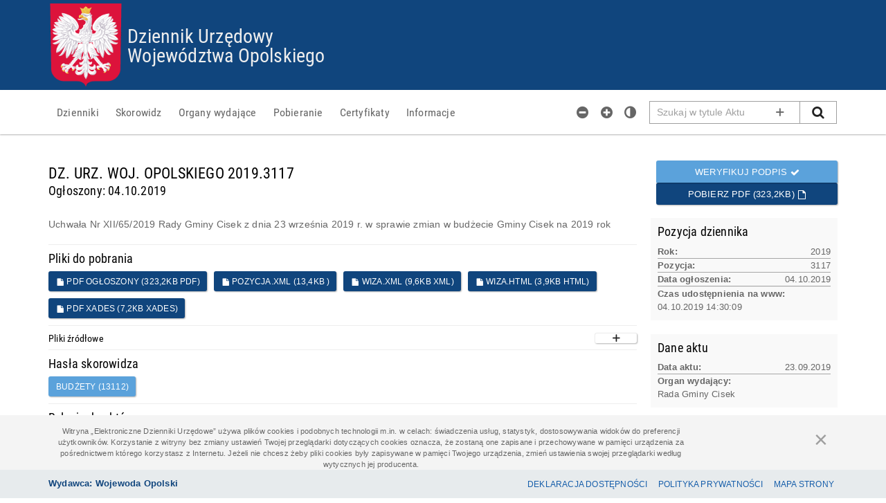

--- FILE ---
content_type: text/html; charset=utf-8
request_url: https://duwo.opole.uw.gov.pl/legalact/2019/3117/
body_size: 6846
content:



<!DOCTYPE html>
<html class="no-js" lang="pl" data-ng-app="main" data-ng-controller="RootController" data-ng-strict-di dir="ltr">


<head>


    <base href="/">
    <meta http-equiv="X-UA-Compatible" content="IE=11" />






    <title>Dziennik Urz&#x119;dowy Wojew&#xF3;dztwa Opolskiego</title>


    <link rel="icon" type="image/png" alt="Godło" href="/Content/images/emblem-red.png" />
    <meta name="viewport" content="width=device-width, initial-scale = 1.0, maximum-scale = 1.0" />

    <meta data-hid="description" name="description" content="Dziennik Urz&#x119;dowy Wojew&#xF3;dztwa Opolskiego">
    <meta data-hid="mobile-web-app-capable" name="mobile-web-app-capable" content="yes">
    <meta data-hid="apple-mobile-web-app-title" name="apple-mobile-web-app-title" content="Dziennik Urz&#x119;dowy Wojew&#xF3;dztwa Opolskiego">
    <meta data-hid="og:type" name="og:type" property="og:type" content="website">
    <meta data-hid="og:title" name="og:title" property="og:title" content="Dziennik Urz&#x119;dowy Wojew&#xF3;dztwa Opolskiego">
    <meta data-hid="og:site_name" name="og:site_name" property="og:site_name" content="Dziennik Urz&#x119;dowy Wojew&#xF3;dztwa Opolskiego">
    <meta data-hid="og:description" name="og:description" property="og:description" content="Dziennik Urz&#x119;dowy">

        <meta name="deklaracja-dostępności" content="http://duwo.opole.uw.gov.pl//accessibility-declaration">

    <link href="Content/themes/default/main.css" rel="stylesheet" data-ng-href="{{inverseStyleUrl}}" id='mainCss' />

    <link href="Content/select.min.css" rel="stylesheet" />
    <link href="Content/textAngular.min.css" rel="stylesheet" />
    <link href="Content/fonts/Roboto_Condensed/font.css" rel="stylesheet" type="text/css" />
    <link rel="stylesheet" href="Content/select.min.css" data-ng-href="{{IsLogged()?'/Content/fonts/font_awesome/font-awesome.min.css':''}}">
</head>




<body data-ng-class="rootModel.class4body">

    <style type="text/css" nonce="CJIgi69nXrkU0xcTsztvoVljBmofdJBNa6nec7D5ZZ0=">
        .nonce-abcActGrid {
        }

        .nonce-actbymonth {
            margin-bottom: 8px;
        }
    </style>


    <section class="page-wrapper">



        <header>








                        <nav data-ng-if="IsLogged()" class="belt--gray anim-height" data-ng-class="{in:IsLogged()}">
                            <div class="container">
                                <div class="pull-left btn-group">
                                    <a target="_top" href="admin/configuration" class="btn btn-link btn-sm" data-ng-click=""> Konfiguracja </a>
                                    <a target="_top" href="admin/users" class="btn btn-link btn-sm" data-ng-if="isAdmin()">Użytkownicy</a>
                                    <a target="_top" href="admin/download" class="btn  btn-link btn-sm"> Pobieranie </a>
                                    <a target="_top" href="admin/informations" class="btn btn-link btn-sm"> Informacje </a>
                                    <a target="_top" href="admin/manualpublish" class="btn btn-link btn-sm"> Publikacja manulana </a>
                                    <a target="_top" href="admin/retreatact" class="btn btn-link btn-sm"> Zarządzaj pozycją </a>


                                </div>
                                <div class="pull-right">
                                    Zalogowany <span>{{UserName}}</span>
                                    <a target="_top" class="btn btn-link btn-sm" data-ng-click="Logout()"> Wyloguj </a>
                                </div>
                            </div>
                        </nav>



            <div class="main-header" id="main-header">

                <nav id="skip-link" class="skip-link">


                    <a ng-repeat="l in skiplink"
                       tabindex="1"
                       ng-keydown="gotoAnchor(l.htmlId)"
                       ng-click="gotoAnchor(l.htmlId)">
                        {{l.title}}
                    </a>

                </nav>


                <div id="main-header-container" class="container">
                    <div class="h1 slogan" id="headerSlogan">

                            <a tabindex="2" href="/" target="_top" class="emblem emblem-red"></a>
                            <a tabindex="1" class="main-institution-link" href="/" target="_blank"></a>
                            <span id="headerTitle">
                                <span><a tabindex="2" href="/" target="_top">Dziennik Urz&#x119;dowy</a></span><br>
                                <span><a tabindex="2" href="/" target="_top">Wojew&#xF3;dztwa Opolskiego</a></span>
                            </span>




                    </div>
                </div>
            </div>









            <nav tabindex="-1" id="main-menu" class="navbar navbar-default navbar-static-top main-navbar inverse-on-scrollfix" aria-label="Główne menu" data-ui-scrollfix="+64 -64">
                <div tabindex="-1" class="container">

                    <div tabindex="-1" class="navbar-header">
                        <button tabindex="-1" type="button" class="navbar-toggle"
                                data-ng-init="rootModel.collapseIn = false"
                                data-ng-click="rootModel.collapseIn = !rootModel.collapseIn"
                                data-ng-class="{in:rootModel.collapseIn}">
                            <span tabindex="-1" class="icon-bar"></span>
                            <span tabindex="-1" class="icon-bar"></span>
                            <span tabindex="-1" class="icon-bar"></span>
                        </button>
                    </div>


                    <ul tabindex="-1" class="nav navbar-nav navbar-left navbar-collapse anim-height"
                        data-ng-controller="MainManuController"
                        data-ng-class="{in:rootModel.collapseIn}"
                        role="menu">
                        <li tabindex="-1" data-ng-class="{active : activeViewPath==='/actbymonths'}" role="menuitem">
                            <a tabindex="3" data-ng-click="rootModel.collapseIn=false; resetJournalSelectedYear()" data-ng-href="{{DefaultJournalPage()}}" data-ng-bind="GetMainMenuDisplayText('Books')"></a>
                        </li>
                        <li tabindex="-1" role="menuitem" data-ng-class="{active : activeViewPath==='/keywordbrowse'}">
                            <a tabindex="3" data-ng-click="rootModel.collapseIn=false" data-ng-href="{{DefaultKeywordsPage()}}" data-ng-bind="GetMainMenuDisplayText('Keywords')"></a>
                        </li>
                        <li tabindex="-1" role="menuitem" data-ng-class="{active : activeViewPath==='/publisher-browse'}" data-ng-hide="HidePublishersPage()">
                            <a tabindex="3" data-ng-click="rootModel.collapseIn=false" data-ng-href="{{DefaultPublisherPage()}}" data-ng-bind="GetMainMenuDisplayText('Publishers')"></a>
                        </li>
                        <li tabindex="-1" role="menuitem" data-ng-class="{active : activeViewPath==='/download'}">
                            <a tabindex="3" data-ng-click="rootModel.collapseIn=false" data-ng-href='download' data-ng-bind="GetMainMenuDisplayText('Download')"></a>
                        </li>
                        <li tabindex="-1" role="menuitem" data-ng-class="{active : activeViewPath==='/certyficates'}">
                            <a tabindex="3" data-ng-click="rootModel.collapseIn=false" data-ng-href='certyficates' data-ng-bind="GetMainMenuDisplayText('Certificates')"></a>
                        </li>
                        <li tabindex="-1" role="menuitem" data-ng-class="{active : activeViewPath==='/informations'}">
                            <a tabindex="3" data-ng-click="rootModel.collapseIn=false" data-ng-href='informations' data-ng-bind="GetMainMenuDisplayText('Information')"></a>
                        </li>
                    </ul>


                    <form data-ng-hide="IsSearchResultPage" class="anim-maw navbar-form navbar-right form--search {{searchShow}} {{}}" id="SearchForm" data-ng-class="'fi' + rootModel.fontsSizesValue">
                        <div class="input-group" role="search">
                            <div class="has-btn">
                                <label for="searchBox" class="sr-only">Szukaj w tytule Aktu</label>
                                <input type="text" class="form-control" placeholder="Szukaj w tytule Aktu" data-ng-model="rootModel.searchValue" id="searchBox" aria-label="Pole wyszukiwarki">
                                <button type="button" class="btn btn-link anim-scale-fast" data-ng-click="SearchPage(searchValue); rootModel.searchShow = true" data-ng-hide="rootModel.searchValue" data-tooltip="Wyszukiwanie zaawansowane" data-tooltip-popup-delay="1000">
                                    <span class="im im-plus"></span>
                                    <span class="sr-only">Wyszukiwanie zaawansowane</span>
                                </button>
                                <button type="button" class="btn btn-link anim-scale-fast" data-ng-click="rootModel.searchValue = undefined" data-ng-show="rootModel.searchValue">
                                    <span class="im im-times im-lg"></span>
                                    <span class="sr-only">Wyczyść pole wyszukiwania</span>
                                </button>
                            </div>
                            <div class="input-group-btn">
                                <button type="submit" class="btn btn-default btn--search form-control" data-ng-click="SearchPage(searchValue); rootModel.searchShow = false">
                                    <span class="im im-search im-lg"></span>
                                    <span class="sr-only">Szukaj</span>
                                </button>
                            </div>
                        </div>
                    </form>

                    <ul tabindex="-1" class="nav navbar-nav navbar-right nav-narrow" data-ng-controller="AvailabilityController" data-ng-class="'fi' + rootModel.fontsSizesValue" role="toolbar" aria-label="Opcje dostępności">
                        <li><a href="" tabindex="3" class="im im-lg im-minus-circle" data-ng-click="icreaseText(-2)" title="Zmniejsz tekst"></a></li>
                        <li><a href="" tabindex="3" class="im im-lg im-plus-circle" data-ng-click="icreaseText(+2)" title="Powiększ tekst"></a></li>
                        <li><a href="" tabindex="3" data-ng-click="InvertTheme()" class="im im-lg im-adjust" title="Wersja kontrastowa"></a></li>
                        <li class="show-on-sm">
                            <a href="" tabindex="3" class="im im-lg im-search" data-ng-click="SearchPage(searchValue); serach.show = true;" data-event-focus="click" data-event-focus-id="searchBox" title="Szukaj"></a>
                        </li>
                    </ul>



                </div>
            </nav>






        </header>

        <style nonce="CJIgi69nXrkU0xcTsztvoVljBmofdJBNa6nec7D5ZZ0=">
            #main-footer {
                position: fixed !important;
            }

            #dialogCookiesDesc {
                padding-bottom: 0px;
            }

            #main-content {
                overflow-wrap: break-word;
            }
        </style>


        <div id="main-content" class="container main-container" data-ng-class="{true: 'w100p anim-width posr', 'mobile': 'w100p posr', false: '', MCTheme: 'mc-theme'}[rootModel.IsHtmlLoaded]" role="main">

            <div data-ng-if="PageHasInformation && !isHidePageInfo" class="page-info-wrapper anim-height" aria-describedby="pageinfo" role="note">
                <button data-ng-click="HidePageInfo()" type="button" class="close ml-pb mb-pb" data-dismiss="alert" title="Rozumiem, zamknij informację" aria-controls="pageinfo">
                    <span aria-hidden="true">&times;</span>
                </button>
                <div data-ng-class="rootModel.class4pageinfo" data-ng-bind-html="Info" role="region" id="pageinfo"></div>
            </div>


            <div data-ng-view="" class="content-wrapper" data-autoscroll="false"></div>


        </div>



    </section>



    <footer id="main-footer" class="main-footer {{ ShowCookieInfo ?  'is-show-cookie' : '' }}"
            data-ng-class="{in:FooterReady}" data-sticky-footer=".page-wrapper" data-ng-controller="CookieStoreInfoController">






        <div class="alert-wrapper" role="alert" aria-describedby="dialogCookiesDesc">
            <div id="dialogCookiesDesc" class="container alert alert-dismissible anim-height anim-opacity data-ng-hide mb0" role="alert"
                 data-ng-hide="!ShowCookieInfo">
                <style nonce="CJIgi69nXrkU0xcTsztvoVljBmofdJBNa6nec7D5ZZ0=">
                    @media (min-width: 200px) {
                        .close {
                            float: none !important;
                            margin: 10px;
                            text-align: center;
                        }
                    }

                    @media (min-width: 992px) {
                        .close {
                            float: none !important;
                            text-align: center;
                            margin: 10px;
                        }
                    }

                    @media (min-width: 1200px) {
                        .close {
                            float: right !important;
                        }
                    }
                </style>

                <div class="row">
                    <div class="col-md-10">
                        <style nonce="CJIgi69nXrkU0xcTsztvoVljBmofdJBNa6nec7D5ZZ0=">
                            #ffwd1 {
                                font-size: 11px;
                                line-height: 1.5 !important
                            }
                        </style>


                        <div id="ffwd1" class="text-center text-wrap">
Witryna „Elektroniczne Dzienniki Urzędowe” używa plików cookies i podobnych technologii m.in. w celach: świadczenia usług,
statystyk, dostosowywania widoków do preferencji użytkowników. 
Korzystanie z witryny bez zmiany ustawień Twojej przeglądarki dotyczących cookies oznacza, że zostaną one zapisane i
przechowywane w pamięci urządzenia za pośrednictwem którego korzystasz z Internetu. Jeżeli nie chcesz żeby pliki cookies 
były zapisywane w pamięci Twojego urządzenia, zmień ustawienia swojej przeglądarki według wytycznych jej producenta.


                        </div>

                    </div>

                    <div class="col-md-2">
                        <button data-ng-click="HideCookieInfo()" type="button" data-dismiss="alert" aria-label="Zamknij" class="close">
                            <span>&times;</span>
                        </button>

                    </div>

                </div>
            </div>
        </div>












        <div class="last">
            <div class="container">
                <div class="main-footer-content">

                        <div class="fw700 main-footer-info">  Wydawca: Wojewoda Opolski  </div>

                    <nav id="main-footer-nav" class="main-footer-nav">

                            <a tabindex="1" href="accessibility-declaration" class="btn btn-xs btn-link">Deklaracja dostępności</a>


                                <a tabindex="3" href="privacypolicy" class="btn btn-xs btn-link">Polityka prywatności</a>


                        <a tabindex="4" href="sitemap" class="btn btn-xs btn-link">Mapa Strony</a>





                    </nav>
                </div>
            </div>
        </div>


    </footer>



    <script type="text/javascript" nonce="CJIgi69nXrkU0xcTsztvoVljBmofdJBNa6nec7D5ZZ0=">
        var globalConfig = {"ShowAllPositionsFromYear":false,"ClientHomeUrl":null,"IsCDNDisabled":false,"GoogleanaliticsKey":"UA-23546343-17","ShowTitleInOneLine":false,"HideDownloadPdfButton":false,"HidePublishersPage":false,"Class4body":"","StylePageInfoText":"page-info well well-sm text-justify","EagleStyle":"red","ThemeName":"default","AdIsAccessibilityDeclarationEnabled":true,"AdPerson":"Wojewoda Opolski","AdPersonUrl":null,"AdIsReleaseDateEnabled":true,"AdIsUpdateDateEnabled":true,"AdIsCreationEnabled":true,"AdCreationDate":"2020-09-21T22:00:00","AdCreationInfo":null,"AdExternalPersonName":null,"AdIsStatusEnabled":true,"AdStatus":"fully compatible","AdStatusCompatibilityRequirements":null,"AdStatusDisablingReasons":null,"AdIsKeyShortcutsEnabled":true,"AdKeyShortcutsInfo":"standard","AdCustomKeyShortcuts":null,"AdIsContactInfoEnabled":true,"AdContactPerson":"Joanna Pietrzykowska","AdContactPersonEmail":"jpietrzykowska@opole.uw.gov.pl","AdContactPersonPhone":"774524574","AdIsProcedureEnabled":true,"AdIsArchitecturalAccessibilityEnabled":false,"AdArchitecturalAccessibility":null,"ShowInformatinPage":true,"JournalShortName":"DZ. URZ. WOJ. OPOLSKIEGO","HostAddress":"http://duwo.opole.uw.gov.pl/","JournalName":"WDU_O","AppName":"Dziennik Urzędowy","AppSlogan":"Województwa Opolskiego","AppClientKind":"0","DefaultPage":"/actbymonths","PublisherAddress":"Wydawca: Wojewoda Opolski","OptionalHeaderInfoText":"Od dnia 10 czerwca 2013 r. publikacja uchwał nie uwzględnia ewentualnych czynności nadzorczych podejmowanych przez Wojewodę Opolskiego oraz Regionalną Izbę Obrachunkową w Opolu. W przypadku podjęcia czynności nadzorczych, przy konkretnym akcie prawnym w tzw. „powiązaniach dla dokumentu” będzie znajdować się odpowiednia adnotacja.","HideHeaderText":false,"ShowHtmlContent":false,"ApiServiceBaseUri":"https://duwo.opole.uw.gov.pl/","ShowAdminPanel":false,"ShowAnalyzerTab":true,"VirtualFolder":"","IsLogged":false,"IsAdmin":false,"CurrentUserName":null,"UseRefKeywords":false,"ShowPublishersGrupedByCity":false,"IsAdminRole":false,"SubmenuConfig":[{"Oid":1,"CodeName":"KeywordBrowse","IsVisible":true,"IsDefault":true,"IsNotSubmenuOption":false,"PageGroup":0,"PageHeaderText":"Akty dla haseł","GroupName":"Keywords","GroupDisplay":"Skorowidz"},{"Oid":2,"CodeName":"KeywordCondensed","IsVisible":true,"IsDefault":false,"IsNotSubmenuOption":false,"PageGroup":0,"PageHeaderText":"Lista haseł skorowidza","GroupName":"Keywords","GroupDisplay":"Skorowidz"},{"Oid":3,"CodeName":"Keyword","IsVisible":true,"IsDefault":false,"IsNotSubmenuOption":false,"PageGroup":0,"PageHeaderText":"Lista haseł skorowidza","GroupName":"Keywords","GroupDisplay":"Skorowidz"},{"Oid":4,"CodeName":"KeywordFile","IsVisible":true,"IsDefault":false,"IsNotSubmenuOption":false,"PageGroup":0,"PageHeaderText":"Skorowidz","GroupName":"Keywords","GroupDisplay":"Skorowidz"},{"Oid":5,"CodeName":"PublisherGroup","IsVisible":false,"IsDefault":false,"IsNotSubmenuOption":false,"PageGroup":1,"PageHeaderText":"Organy wydające","GroupName":"Publishers","GroupDisplay":"Organy wydające"},{"Oid":6,"CodeName":"PublisherBrowse","IsVisible":true,"IsDefault":false,"IsNotSubmenuOption":false,"PageGroup":1,"PageHeaderText":"Organy wydające","GroupName":"Publishers","GroupDisplay":"Organy wydające"},{"Oid":7,"CodeName":"PublisherList","IsVisible":true,"IsDefault":false,"IsNotSubmenuOption":false,"PageGroup":1,"PageHeaderText":"Organy wydające","GroupName":"Publishers","GroupDisplay":"Organy wydające"},{"Oid":8,"CodeName":"PublisherListCondensed","IsVisible":true,"IsDefault":false,"IsNotSubmenuOption":false,"PageGroup":1,"PageHeaderText":"Organy wydające","GroupName":"Publishers","GroupDisplay":"Organy wydające"},{"Oid":11,"CodeName":"PublisherListBrowse","IsVisible":true,"IsDefault":true,"IsNotSubmenuOption":false,"PageGroup":1,"PageHeaderText":"Organy wydające","GroupName":"Publishers","GroupDisplay":"Organy wydające"},{"Oid":9,"CodeName":"BookTabs","IsVisible":true,"IsDefault":false,"IsNotSubmenuOption":false,"PageGroup":2,"PageHeaderText":"Lista dzienników wg daty","GroupName":"Books","GroupDisplay":"Dzienniki"},{"Oid":10,"CodeName":"BookTabsList","IsVisible":true,"IsDefault":true,"IsNotSubmenuOption":false,"PageGroup":2,"PageHeaderText":"Lista dzienników wg daty","GroupName":"Books","GroupDisplay":"Dzienniki"}],"MenuGroupItem":[{"Id":1,"PageGroup":0,"GroupName":"Books","DefaultName":"Dzienniki","GroupTitle":"Dzienniki"},{"Id":2,"PageGroup":0,"GroupName":"Keywords","DefaultName":"Skorowidz","GroupTitle":"Skorowidz"},{"Id":3,"PageGroup":0,"GroupName":"Publishers","DefaultName":"Organy wydające","GroupTitle":"Organy wydające"},{"Id":4,"PageGroup":0,"GroupName":"Download","DefaultName":"Pobieranie","GroupTitle":"Pobieranie"},{"Id":5,"PageGroup":0,"GroupName":"Information","DefaultName":"Informacje","GroupTitle":"Informacje"},{"Id":6,"PageGroup":0,"GroupName":"Certificates","DefaultName":"Certyfikaty","GroupTitle":"Certyfikaty"}],"ApplicationVersion":"2.23.0.0 z dnia: 2023-04-06 11:44:31","CacheSession":"26012219434345","AntiForgeryToken":":","AllowedIpList":["212.180.213.98"]};
    </script>


    <script nonce="CJIgi69nXrkU0xcTsztvoVljBmofdJBNa6nec7D5ZZ0=">
        if (globalConfig.GoogleanaliticsKey) {
            (function (i, s, o, g, r, a, m) {
                i['GoogleAnalyticsObject'] = r; i[r] = i[r] || function () {
                    (i[r].q = i[r].q || []).push(arguments)
                }, i[r].l = 1 * new Date(); a = s.createElement(o),
                    m = s.getElementsByTagName(o)[0]; a.async = 1; a.src = g; m.parentNode.insertBefore(a, m)
            })(window, document, 'script', '//www.google-analytics.com/analytics.js', 'ga');
            ga('create', globalConfig.GoogleanaliticsKey, 'auto');
        }
    </script>


    <script src="/js/abcNavigatorDetect.min.js" nonce="CJIgi69nXrkU0xcTsztvoVljBmofdJBNa6nec7D5ZZ0="></script>
    <script src="/Scripts/vendor/jquery-2.1.4.min.js" nonce="CJIgi69nXrkU0xcTsztvoVljBmofdJBNa6nec7D5ZZ0="></script>
    <script src="/Scripts/vendor/angular.min.js" nonce="CJIgi69nXrkU0xcTsztvoVljBmofdJBNa6nec7D5ZZ0="></script>
    <script src="/lib/signalir.js" nonce="CJIgi69nXrkU0xcTsztvoVljBmofdJBNa6nec7D5ZZ0="></script>
    <script src="/js/main.min.js" nonce="CJIgi69nXrkU0xcTsztvoVljBmofdJBNa6nec7D5ZZ0="></script>
</body>
</html>

--- FILE ---
content_type: text/html; charset=utf-8
request_url: https://duwo.opole.uw.gov.pl/ng/legalacts/legalact-details.html
body_size: 2478
content:
<!DOCTYPE html>
<p abc-progress-anim showprogress="!IsReady"></p>



<div ng-show="model.IsTechnicalPosition" class="pt-pb">
    <abc-technical-position ng-if="IsReady" model="model">Pozycja techniczna ładowanie...</abc-technical-position>
</div>
<div ng-hide="model.IsTechnicalPosition">
    <div data-ng-show="!isHtmlVersion" id="notHtmlVersionOfAct">
        <div class="page-header clearfix anim-opacity" data-ng-init="isHtmlVersion=false" data-ng-show="IsReady">
            <h1 style="font-size: 22px; float:left">
                <span class="vcenter">{{model.JournalShortName}} {{model.ActPositionNumber}} </span><br>
                <small class="text-headings"> Ogłoszony: {{model.PublicationDate | date: 'dd.MM.yyyy' }} </small>
            </h1>
            <div class="pull-right miw23p pdl0 pdr0 btn-group-vertical" data-ng-show="IsReady">
                <a href="/bookverify/{{VerifyParamsUrl()}}" class="btn btn-info db whs-n" data-ng-hide="model.IsArchival" ng-disabled="model.NdapMode">
                    Weryfikuj podpis
                    <span class="im im-check"></span>
                </a>
                <abc-download-pdf tabindex="1" ng-if="IsReady" model="model">Dowload PDf...</abc-download-pdf>
            </div>
        </div>
    </div>
    <div class="row">
        <!-- lewa kolumna -->
        <div data-ng-class="{'col-md-9' : !IsHtmlLoaded}">
            <!-- Tytuł aktu w wersji HTML modul nie wystepuje  -->
            <div data-ng-show="!isHtmlVersion">
                <div class="anim-opacity" data-ng-show="!isHtmlVersion && IsReady">
                    <div class="lead act__item-desc">
                        <div class="label  db mb-pb"
                             data-ng-class="[{'label-danger':ActStatus.IsInvalid},{'label-warning':ActStatus.IsPartialInvalid}]"
                             data-ng-if="ActStatus.IsInvalid || ActStatus.IsPartialInvalid">
                            <div style="font-size: larger" class="mb5 mt5"><span class="im im-warning"></span> <span>{{ActStatus.Description}}</span></div>
                            <!--<em ng-if="ActStatus.ShowCheckDateMsg" class="db">
                        <strong>Uwaga: </strong>
                        Sprawdź datę utraty mocy obowiązującej aktu.
                    </em>-->
                        </div>
                        <span data-ng-bind-html="TrustHtml(model.Title)"></span>
                    </div>
                    <hr class="m0">
                </div>
            </div>
            <div data-ng-show="IsStartLoadingHtml">
                <div data-ng-hide="IsErrorLoadingHtml">
                    <h3 data-ng-hide="isHtmlVersion">Wersja HTML </h3>
                    <!-- <p abc-progress-anim showprogress="IsStartLoadingHtml && !IsHtmlLoaded"></p> -->
                    <div data-ng-hide="IsHtmlLoaded" class="alert alert-info text-center lead"> Trwa wczytywanie dokumentu <span class="im im-spinner fa-pulse fa-2x vcenter ml-bp"></span> </div>

                    <!-- includowanie dokumentu z zipixa -->
                    <div class="document-wrapper anim-opacity {{IsInverteTheme?'invert':''}}" data-ng-class="IsHtmlLoaded ? 'document-parent' : ''">
                        <p data-ng-if="IsHtmlLoaded" class="lead text-center document-info">
                            <span data-ng-if="ActStatus.IsInValid" class="label label-danger mr10">
                                <span class="im im-warning im-lg"></span> {{ActStatus.Description}}
                            </span>
                            <span>Widok techniczny wygenerowany z pliku XML</span>
                        </p>
                        <div id="documentWrapper"></div>
                    </div>
                </div>
                <div data-ng-show="IsErrorLoadingHtml" class="alert alert-warning">Nie udało się wygenerowani podglądu HTML aktu</div>
            </div>

            

            <!-- includowanie dokumentu z zipixa -->
            <!-- Tytuł aktu -->
            <!-- Pliki do pobrania w wersji HTML w prawej kolumnie  -->
            <abc-act-attachments-list ng-show="!isHtmlVersion && IsReady" model="AttachentsPrepared">Załączniki ....</abc-act-attachments-list>



            <div class="anim-opacity" data-ng-show="!isHtmlVersion && IsReady">


                <hr class="m0" ng-if="model.Keywords[0]">
                <h4 ng-if="model.Keywords[0]">Hasła skorowidza</h4>
                <div ng-if="model.Keywords[0]" class="nav-btns nav-btns--info clearfix">
                    <a href="" data-ng-repeat="keyword in model.Keywords" ng-click="RedirectToKeywordDetails(keyword.Oid)">
                        {{keyword.Name}} ({{keyword.LegalActCount}})
                    </a>
                </div>
                <div ng-if="model.ActRelations[0]">
                    <hr class="m0">
                    <h4>Relacje do aktów</h4>
                    <abc-act-relations relations="model.ActRelations"></abc-act-relations>
                </div>
            </div>
        </div>
        <!-- Koniec lewej kolumny -->
        <div class="col-md-3" data-ng-class="(IsHtmlLoaded ? 'document-parent-aside'  : '') + (asidePanelIsHide? ' in'  : '')" ui-scrollfix="+64" data-ng-show="IsReady">
            <a href="" class="closeAbs" data-ng-click="asidePanelIsHide=!asidePanelIsHide" data-ng-show="IsHtmlLoaded">
                <span class="im im-th-list"></span>
            </a>
            <div class="inner left-hide">

                <abc-download-pdf ng-if="IsReady" data-ng-show="isHtmlVersion" model="model"></abc-download-pdf>
                <abc-position-side-panel ng-if="IsReady" model="model">Position Side Panel loading...</abc-position-side-panel>

                <!-- Pliki do pobrania w wersji HTML w prawej kolumnie  -->
                <div data-ng-show="isHtmlVersion">
                    <abc-act-attachments-list model="AttachentsPrepared">Załączniki ....</abc-act-attachments-list>

                    <div>
                        <hr class="m0">
                        <h4>Hasła skorowidza</h4>
                        <div href="" class="nav-btns nav-btns-xs nav-btns--info ">
                            <a data-ng-repeat="keyword in model.Keywords" ng-click="RedirectToKeywordDetails(keyword.Oid)" href="">{{keyword.Name}} ({{keyword.LegalActCount}})</a>
                        </div>
                        <abc-act-relations relations="model.ActRelations"></abc-act-relations>
                    </div>
                </div>
            </div>
        </div>
    </div>
</div>


--- FILE ---
content_type: text/css
request_url: https://duwo.opole.uw.gov.pl/Content/themes/default/main.css
body_size: 41717
content:
/*! normalize.css v3.0.2 | MIT License | git.io/normalize */hr,img{border:0}body,figure{margin:0}.btn,.eli-alphabet-keywords,.nav-btns a{-webkit-user-select:none;-moz-user-select:none;-ms-user-select:none}.img-responsive,.img-thumbnail,.table,label{max-width:100%}.btn,.nav-btns a,.text-nowrap{white-space:nowrap}body,button,input{text-rendering:optimizeLegibility}html{font-family:sans-serif;-ms-text-size-adjust:100%;-webkit-text-size-adjust:100%}article,aside,details,figcaption,figure,footer,header,hgroup,main,menu,nav,section,summary{display:block}audio,canvas,progress,video{display:inline-block;vertical-align:baseline}audio:not([controls]){display:none;height:0}[hidden],template{display:none}a{background-color:transparent;color:#165eaa;text-decoration:none}a:active,a:hover{outline:0}b,optgroup,strong{font-weight:700}dfn{font-style:italic}mark{background:#ff0;color:#000}.img-thumbnail,body{background-color:#fff}.btn,.btn-danger.active,.btn-danger:active,.btn-default.active,.btn-default:active,.btn-info.active,.btn-info:active,.btn-primary.active,.btn-primary:active,.btn-warning.active,.btn-warning:active,.btn.active,.btn:active,.dropdown-menu>.disabled>a:focus,.dropdown-menu>.disabled>a:hover,.form-control,.nav-btns a,.nav-btns a.active,.nav-btns a:active,.nav-btns--default a.active,.nav-btns--default a:active,.nav-btns--info a.active,.nav-btns--info a:active,.nav-btns--primary a.active,.nav-btns--primary a:active,.navbar-toggle,.open>.dropdown-toggle.btn-danger,.open>.dropdown-toggle.btn-default,.open>.dropdown-toggle.btn-info,.open>.dropdown-toggle.btn-primary,.open>.dropdown-toggle.btn-warning,.open>.dropdown-toggle.nav-btns a,.open>.dropdown-toggle.nav-btns--default a,.open>.dropdown-toggle.nav-btns--info a,.open>.dropdown-toggle.nav-btns--primary a{background-image:none}sub,sup{font-size:75%;line-height:0;position:relative;vertical-align:baseline}sup{top:-.5em}sub{bottom:-.25em}img{vertical-align:middle}svg:not(:root){overflow:hidden}hr{-moz-box-sizing:content-box;box-sizing:content-box;height:0}pre,textarea{overflow:auto}code,kbd,pre,samp{font-family:monospace,monospace;font-size:1em}button,input,optgroup,select,textarea{color:inherit;font:inherit;margin:0}.popover,.tooltip,body{font-family:Helvetica,Arial,sans-serif}button{overflow:visible}button,select{text-transform:none}button,html input[type=button],input[type=reset],input[type=submit]{-webkit-appearance:button;cursor:pointer}button[disabled],html input[disabled]{cursor:default}button::-moz-focus-inner,input::-moz-focus-inner{border:0;padding:0}input[type=checkbox],input[type=radio]{-moz-box-sizing:border-box;box-sizing:border-box;padding:0}input[type=number]::-webkit-inner-spin-button,input[type=number]::-webkit-outer-spin-button{height:auto}input[type=search]::-webkit-search-cancel-button,input[type=search]::-webkit-search-decoration{-webkit-appearance:none}td,th{padding:0}*,:after,:before{-moz-box-sizing:border-box;box-sizing:border-box}html{font-size:10px;-webkit-tap-highlight-color:transparent}body{font-size:13px;line-height:1.5;color:#666}button,input,select,textarea{font-family:inherit;font-size:inherit;line-height:inherit}a:focus,a:hover{color:#0d3966;text-decoration:underline}a:focus{outline:dotted thin;outline:-webkit-focus-ring-color auto 5px;outline-offset:-2px}.img-responsive{display:block;height:auto}.img-rounded{border-radius:3px}.img-thumbnail{padding:4px;line-height:1.5;border:1px solid #A7A7A7;border-radius:3px;-moz-transition:all .2s ease-in-out;transition:all .2s ease-in-out;display:inline-block;height:auto}.img-circle{border-radius:50%}hr{margin-top:19px;margin-bottom:19px;border-top:1px solid #eee}.sr-only{position:absolute;width:1px;height:1px;margin:-1px;padding:0;overflow:hidden;clip:rect(0,0,0,0);border:0}.sr-only-focusable:active,.sr-only-focusable:focus{position:static;width:auto;height:auto;margin:0;overflow:visible;clip:auto}[role=button]{cursor:pointer}.act__item-desc.lead.act-header,.act__item-desc.lead.act__item-desc:not(.item-desc-inline) .day,.act__item-desc.lead.act__item-desc:not(.item-desc-inline) .nr,.act__item-desc.lead.act__item-desc:not(.item-desc-inline) .publisher,.act__item-desc.lead.act__item-desc:not(.item-desc-inline) .type,.h1,.h2,.h3,.h4,.h5,.h6,h1,h2,h3,h4,h5,h6{font-family:"Roboto Condensed",sans-serif;font-weight:400;line-height:1.1;color:#000}.h1 .small,.h1 small,.h2 .small,.h2 small,.h3 .small,.h3 small,.h4 .small,.h4 small,.h5 .small,.h5 small,.h6 .small,.h6 small,h1 .small,h1 small,h2 .small,h2 small,h3 .small,h3 small,h4 .small,h4 small,h5 .small,h5 small,h6 .small,h6 small{font-weight:400;line-height:1;color:#9F9F9F}.act__item-desc.lead.act-header,.act__item-desc.lead.act__item-desc:not(.item-desc-inline) .day,.act__item-desc.lead.act__item-desc:not(.item-desc-inline) .nr,.act__item-desc.lead.act__item-desc:not(.item-desc-inline) .publisher,.act__item-desc.lead.act__item-desc:not(.item-desc-inline) .type,.h1,.h2,.h3,h1,h2,h3{margin-top:19px;margin-bottom:9.5px}.h4,.h5,.h6,h4,h5,h6{margin-top:9.5px;margin-bottom:9.5px}.h4 .small,.h4 small,.h5 .small,.h5 small,.h6 .small,.h6 small,h4 .small,h4 small,h5 .small,h5 small,h6 .small,h6 small{font-size:75%}.h1,h1{font-size:28px}.h2,h2{font-size:22px}.act__item-desc.lead.act-header,.act__item-desc.lead.act__item-desc:not(.item-desc-inline) .day,.act__item-desc.lead.act__item-desc:not(.item-desc-inline) .nr,.act__item-desc.lead.act__item-desc:not(.item-desc-inline) .publisher,.act__item-desc.lead.act__item-desc:not(.item-desc-inline) .type,.h3,h3{font-size:20px}.h4,h4{font-size:18px}.h5,h5{font-size:14px}.h6,h6{font-size:12px}.lead{margin-bottom:19px;font-weight:300;line-height:1.4}.small,small{font-size:92%}.mark,mark{background-color:#FDF8D7;padding:.2em}.list-inline,.list-unstyled,.results-col,.results-col-1,.results-col-3,.results-col-4,.results-col-5{padding-left:0;list-style:none}.text-left{text-align:left}.text-right{text-align:right}.document-vignette,.text-center{text-align:center}.text-justify{text-align:justify}.text-lowercase{text-transform:lowercase}.text-uppercase{text-transform:uppercase}.text-capitalize{text-transform:capitalize}.text-muted{color:#9F9F9F}.text-primary{color:#10457d}a.text-primary:hover{color:#0a2c50}.text-success{color:#4CAF50}a.text-success:hover{color:#3d8b40}.text-info{color:#5ba2db}a.text-info:hover{color:#318ad2}.text-warning,a.text-warning:hover{color:#000}.text-danger{color:#e51c23}a.text-danger:hover{color:#b9151b}.bg-primary{color:#fff;background-color:#10457d}a.bg-primary:hover{background-color:#0a2c50}.bg-success{background-color:#dff0d8}a.bg-success:hover{background-color:#c1e2b3}.bg-info{background-color:#e1bee7}a.bg-info:hover{background-color:#d099d9}.bg-warning{background-color:#FDF8D7}a.bg-warning:hover{background-color:#fbf0a6}.bg-danger{background-color:#FFF8F8}a.bg-danger:hover{background-color:#ffc5c5}.page-header{padding-bottom:0!important;margin:38px 0 19px}dl,ol,ul{margin-top:0}blockquote ol:last-child,blockquote p:last-child,blockquote ul:last-child,ol ol,ol ul,ul ol,ul ul{margin-bottom:0}.table,address,dl,legend{margin-bottom:19px}ol,ul{margin-bottom:9.5px}.list-inline{margin-left:-5px}.list-inline>li{display:inline-block;padding-left:5px;padding-right:5px}dd,dt{line-height:1.5}dt{font-weight:700}dd{margin-left:0}abbr[data-original-title],abbr[title]{cursor:help;border-bottom:1px dotted #9F9F9F}.initialism{font-size:90%;text-transform:uppercase}blockquote{padding:9.5px 19px;margin:0 0 19px;font-size:16.25px;border-left:5px solid #eee}blockquote .small,blockquote footer,blockquote small{display:block;font-size:80%;line-height:1.5;color:#9F9F9F}blockquote .small:before,blockquote footer:before,blockquote small:before{content:'\2014 \00A0'}.blockquote-reverse,blockquote.pull-right{padding-right:15px;padding-left:0;border-right:5px solid #eee;border-left:0;text-align:right}caption,th{text-align:left}.blockquote-reverse .small:before,.blockquote-reverse footer:before,.blockquote-reverse small:before,blockquote.pull-right .small:before,blockquote.pull-right footer:before,blockquote.pull-right small:before{content:''}.blockquote-reverse .small:after,.blockquote-reverse footer:after,.blockquote-reverse small:after,blockquote.pull-right .small:after,blockquote.pull-right footer:after,blockquote.pull-right small:after{content:'\00A0 \2014'}address{font-style:normal;line-height:1.5}.container,.container-fluid{margin-right:auto;margin-left:auto;padding-left:10px;padding-right:10px}.row{margin-left:-10px;margin-right:-10px}.col-lg-1,.col-lg-10,.col-lg-11,.col-lg-12,.col-lg-2,.col-lg-3,.col-lg-4,.col-lg-5,.col-lg-6,.col-lg-7,.col-lg-8,.col-lg-9,.col-md-1,.col-md-10,.col-md-11,.col-md-12,.col-md-2,.col-md-3,.col-md-4,.col-md-5,.col-md-6,.col-md-7,.col-md-8,.col-md-9,.col-sm-1,.col-sm-10,.col-sm-11,.col-sm-12,.col-sm-2,.col-sm-3,.col-sm-4,.col-sm-5,.col-sm-6,.col-sm-7,.col-sm-8,.col-sm-9,.col-xs-1,.col-xs-10,.col-xs-11,.col-xs-12,.col-xs-2,.col-xs-3,.col-xs-4,.col-xs-5,.col-xs-6,.col-xs-7,.col-xs-8,.col-xs-9{position:relative;min-height:1px;padding-left:10px;padding-right:10px}.col-xs-1,.col-xs-10,.col-xs-11,.col-xs-12,.col-xs-2,.col-xs-3,.col-xs-4,.col-xs-5,.col-xs-6,.col-xs-7,.col-xs-8,.col-xs-9{float:left}.col-xs-12{width:100%}.col-xs-11{width:91.66666667%}.col-xs-10{width:83.33333333%}.col-xs-9{width:75%}.col-xs-8{width:66.66666667%}.col-xs-7{width:58.33333333%}.col-xs-6{width:50%}.col-xs-5{width:41.66666667%}.col-xs-4{width:33.33333333%}.col-xs-3{width:25%}.col-xs-2{width:16.66666667%}.col-xs-1{width:8.33333333%}.col-xs-pull-12{right:100%}.col-xs-pull-11{right:91.66666667%}.col-xs-pull-10{right:83.33333333%}.col-xs-pull-9{right:75%}.col-xs-pull-8{right:66.66666667%}.col-xs-pull-7{right:58.33333333%}.col-xs-pull-6{right:50%}.col-xs-pull-5{right:41.66666667%}.col-xs-pull-4{right:33.33333333%}.col-xs-pull-3{right:25%}.col-xs-pull-2{right:16.66666667%}.col-xs-pull-1{right:8.33333333%}.col-xs-pull-0{right:auto}.col-xs-push-12{left:100%}.col-xs-push-11{left:91.66666667%}.col-xs-push-10{left:83.33333333%}.col-xs-push-9{left:75%}.col-xs-push-8{left:66.66666667%}.col-xs-push-7{left:58.33333333%}.col-xs-push-6{left:50%}.col-xs-push-5{left:41.66666667%}.col-xs-push-4{left:33.33333333%}.col-xs-push-3{left:25%}.col-xs-push-2{left:16.66666667%}.col-xs-push-1{left:8.33333333%}.col-xs-push-0{left:auto}.col-xs-offset-12{margin-left:100%}.col-xs-offset-11{margin-left:91.66666667%}.col-xs-offset-10{margin-left:83.33333333%}.col-xs-offset-9{margin-left:75%}.col-xs-offset-8{margin-left:66.66666667%}.col-xs-offset-7{margin-left:58.33333333%}.col-xs-offset-6{margin-left:50%}.col-xs-offset-5{margin-left:41.66666667%}.col-xs-offset-4{margin-left:33.33333333%}.col-xs-offset-3{margin-left:25%}.col-xs-offset-2{margin-left:16.66666667%}.col-xs-offset-1{margin-left:8.33333333%}.col-xs-offset-0{margin-left:0}table{border-collapse:collapse;border-spacing:0;background-color:transparent}caption{padding-top:10px;padding-bottom:10px;color:#9F9F9F}.table{width:100%}.table>tbody>tr>td,.table>tbody>tr>th,.table>tfoot>tr>td,.table>tfoot>tr>th,.table>thead>tr>td,.table>thead>tr>th{padding:10px;line-height:1.5;vertical-align:top;border-top:1px solid #A7A7A7}.table>thead>tr>th{vertical-align:bottom;border-bottom:2px solid #A7A7A7}.table>caption+thead>tr:first-child>td,.table>caption+thead>tr:first-child>th,.table>colgroup+thead>tr:first-child>td,.table>colgroup+thead>tr:first-child>th,.table>thead:first-child>tr:first-child>td,.table>thead:first-child>tr:first-child>th{border-top:0}.table>tbody+tbody{border-top:2px solid #A7A7A7}.table .table{background-color:#fff}.table-condensed>tbody>tr>td,.table-condensed>tbody>tr>th,.table-condensed>tfoot>tr>td,.table-condensed>tfoot>tr>th,.table-condensed>thead>tr>td,.table-condensed>thead>tr>th{padding:5px}.table-bordered,.table-bordered>tbody>tr>td,.table-bordered>tbody>tr>th,.table-bordered>tfoot>tr>td,.table-bordered>tfoot>tr>th,.table-bordered>thead>tr>td,.table-bordered>thead>tr>th{border:1px solid #A7A7A7}.table-bordered>thead>tr>td,.table-bordered>thead>tr>th{border-bottom-width:2px}fieldset,legend{padding:0;border:0}.table-striped>tbody>tr:nth-of-type(odd){background-color:#f9f9f9}.table-hover>tbody>tr:hover,.table>tbody>tr.active>td,.table>tbody>tr.active>th,.table>tbody>tr>td.active,.table>tbody>tr>th.active,.table>tfoot>tr.active>td,.table>tfoot>tr.active>th,.table>tfoot>tr>td.active,.table>tfoot>tr>th.active,.table>thead>tr.active>td,.table>thead>tr.active>th,.table>thead>tr>td.active,.table>thead>tr>th.active{background-color:#f5f5f5}table col[class*=col-]{position:static;float:none;display:table-column}table td[class*=col-],table th[class*=col-]{position:static;float:none;display:table-cell}.btn-group>.btn-group,.btn-toolbar .btn-group,.btn-toolbar .input-group,.dropdown-menu{float:left}.table-hover>tbody>tr.active:hover>td,.table-hover>tbody>tr.active:hover>th,.table-hover>tbody>tr:hover>.active,.table-hover>tbody>tr>td.active:hover,.table-hover>tbody>tr>th.active:hover{background-color:#e8e8e8}.table>tbody>tr.success>td,.table>tbody>tr.success>th,.table>tbody>tr>td.success,.table>tbody>tr>th.success,.table>tfoot>tr.success>td,.table>tfoot>tr.success>th,.table>tfoot>tr>td.success,.table>tfoot>tr>th.success,.table>thead>tr.success>td,.table>thead>tr.success>th,.table>thead>tr>td.success,.table>thead>tr>th.success{background-color:#dff0d8}.table-hover>tbody>tr.success:hover>td,.table-hover>tbody>tr.success:hover>th,.table-hover>tbody>tr:hover>.success,.table-hover>tbody>tr>td.success:hover,.table-hover>tbody>tr>th.success:hover{background-color:#d0e9c6}.table>tbody>tr.info>td,.table>tbody>tr.info>th,.table>tbody>tr>td.info,.table>tbody>tr>th.info,.table>tfoot>tr.info>td,.table>tfoot>tr.info>th,.table>tfoot>tr>td.info,.table>tfoot>tr>th.info,.table>thead>tr.info>td,.table>thead>tr.info>th,.table>thead>tr>td.info,.table>thead>tr>th.info{background-color:#e1bee7}.table-hover>tbody>tr.info:hover>td,.table-hover>tbody>tr.info:hover>th,.table-hover>tbody>tr:hover>.info,.table-hover>tbody>tr>td.info:hover,.table-hover>tbody>tr>th.info:hover{background-color:#d8abe0}.table>tbody>tr.warning>td,.table>tbody>tr.warning>th,.table>tbody>tr>td.warning,.table>tbody>tr>th.warning,.table>tfoot>tr.warning>td,.table>tfoot>tr.warning>th,.table>tfoot>tr>td.warning,.table>tfoot>tr>th.warning,.table>thead>tr.warning>td,.table>thead>tr.warning>th,.table>thead>tr>td.warning,.table>thead>tr>th.warning{background-color:#FDF8D7}.table-hover>tbody>tr.warning:hover>td,.table-hover>tbody>tr.warning:hover>th,.table-hover>tbody>tr:hover>.warning,.table-hover>tbody>tr>td.warning:hover,.table-hover>tbody>tr>th.warning:hover{background-color:#fcf4bf}.table>tbody>tr.danger>td,.table>tbody>tr.danger>th,.table>tbody>tr>td.danger,.table>tbody>tr>th.danger,.table>tfoot>tr.danger>td,.table>tfoot>tr.danger>th,.table>tfoot>tr>td.danger,.table>tfoot>tr>th.danger,.table>thead>tr.danger>td,.table>thead>tr.danger>th,.table>thead>tr>td.danger,.table>thead>tr>th.danger{background-color:#FFF8F8}.table-hover>tbody>tr.danger:hover>td,.table-hover>tbody>tr.danger:hover>th,.table-hover>tbody>tr:hover>.danger,.table-hover>tbody>tr>td.danger:hover,.table-hover>tbody>tr>th.danger:hover{background-color:#ffdfdf}.table-responsive{overflow-x:auto;min-height:.01%}fieldset{margin:0;min-width:0}legend{display:block;width:100%;line-height:inherit;color:#212121;border-bottom:1px solid #e5e5e5}.form-control,output{font-size:13px;color:#666}label{display:inline-block;margin-bottom:5px}.checkbox,.form-control,.radio,input[type=file],output{display:block}input[type=search]{-moz-box-sizing:border-box;box-sizing:border-box;-webkit-appearance:none}input[type=checkbox],input[type=radio]{margin:4px 0 0;line-height:normal}.form-control,.input-sm,output{line-height:1.5}input[type=range]{display:block;width:100%}select[multiple],select[size]{height:auto}input[type=file]:focus,input[type=checkbox]:focus,input[type=radio]:focus{outline:dotted thin;outline:-webkit-focus-ring-color auto 5px;outline-offset:-2px}output{padding-top:7px}.form-control{width:100%;height:33px;padding:6px 16px;background-color:transparent;border:1px solid #9F9F9F;border-radius:3px;box-shadow:inset 0 1px 1px rgba(0,0,0,.075);-moz-transition:border-color ease-in-out .15s,box-shadow ease-in-out .15s;transition:border-color ease-in-out .15s,box-shadow ease-in-out .15s}.form-control:focus{border-color:#66afe9;outline:0;box-shadow:inset 0 1px 1px rgba(0,0,0,.075),0 0 8px rgba(102,175,233,.6)}.form-control::-moz-placeholder{color:#9F9F9F;opacity:1}.form-control:-ms-input-placeholder{color:#9F9F9F}.form-control::-webkit-input-placeholder{color:#9F9F9F}.has-success .checkbox,.has-success .checkbox-inline,.has-success .control-label,.has-success .form-control-feedback,.has-success .help-block,.has-success .radio,.has-success .radio-inline,.has-success.checkbox label,.has-success.checkbox-inline label,.has-success.radio label,.has-success.radio-inline label{color:#4CAF50}.form-control[disabled],.form-control[readonly],fieldset[disabled] .form-control{background-color:transparent;opacity:1}.form-control[disabled],fieldset[disabled] .form-control{cursor:not-allowed}textarea.form-control{height:auto}.form-group{margin-bottom:15px}.checkbox,.radio{position:relative;margin-top:10px;margin-bottom:10px}.checkbox label,.radio label{min-height:19px;margin-bottom:0;font-weight:400;cursor:pointer}.checkbox+.checkbox,.radio+.radio{margin-top:-5px}.checkbox-inline,.radio-inline{position:relative;display:inline-block;padding-left:20px;margin-bottom:0;vertical-align:middle;font-weight:400;cursor:pointer}.checkbox-inline+.checkbox-inline,.radio-inline+.radio-inline{margin-top:0;margin-left:10px}.checkbox-inline.disabled,.checkbox.disabled label,.radio-inline.disabled,.radio.disabled label,fieldset[disabled] .checkbox label,fieldset[disabled] .checkbox-inline,fieldset[disabled] .radio label,fieldset[disabled] .radio-inline,fieldset[disabled] input[type=checkbox],fieldset[disabled] input[type=radio],input[type=checkbox].disabled,input[type=checkbox][disabled],input[type=radio].disabled,input[type=radio][disabled]{cursor:not-allowed}.form-control-static{padding-top:7px;padding-bottom:7px;margin-bottom:0;min-height:32px}.form-control-static.input-lg,.form-control-static.input-sm{padding-left:0;padding-right:0}.input-sm{height:30px;padding:5px 10px;font-size:12px;border-radius:3px}select.input-sm{height:30px;line-height:30px}select[multiple].input-sm,textarea.input-sm{height:auto}.form-group-sm .form-control{height:30px;padding:5px 10px;font-size:12px;line-height:1.5;border-radius:3px}select.form-group-sm .form-control{height:30px;line-height:30px}select[multiple].form-group-sm .form-control,textarea.form-group-sm .form-control{height:auto}.form-group-sm .form-control-static{height:30px;padding:5px 10px;font-size:12px;line-height:1.5;min-height:31px}.input-lg{height:45px;padding:10px 16px;font-size:17px;line-height:1.3333333;border-radius:3px}select.input-lg{height:45px;line-height:45px}select[multiple].input-lg,textarea.input-lg{height:auto}.form-group-lg .form-control{height:45px;padding:10px 16px;font-size:17px;line-height:1.3333333;border-radius:3px}select.form-group-lg .form-control{height:45px;line-height:45px}select[multiple].form-group-lg .form-control,textarea.form-group-lg .form-control{height:auto}.form-group-lg .form-control-static{height:45px;padding:10px 16px;font-size:17px;line-height:1.3333333;min-height:36px}.has-feedback{position:relative}.has-feedback .form-control{padding-right:41.25px}.form-control-feedback{position:absolute;top:0;right:0;z-index:2;display:block;width:33px;height:33px;line-height:33px;text-align:center;pointer-events:none}.input-lg+.form-control-feedback{width:45px;height:45px;line-height:45px}.input-sm+.form-control-feedback{width:30px;height:30px;line-height:30px}.has-success .form-control{border-color:#4CAF50}.has-success .form-control:focus{border-color:#3d8b40}.has-success .input-group-addon{color:#4CAF50;border-color:#4CAF50;background-color:#dff0d8}.has-warning .form-control,.has-warning .form-control:focus{border-color:#000}.has-warning .checkbox,.has-warning .checkbox-inline,.has-warning .control-label,.has-warning .form-control-feedback,.has-warning .help-block,.has-warning .radio,.has-warning .radio-inline,.has-warning.checkbox label,.has-warning.checkbox-inline label,.has-warning.radio label,.has-warning.radio-inline label{color:#000}.has-warning .input-group-addon{color:#000;border-color:#000;background-color:#FDF8D7}.has-error .checkbox,.has-error .checkbox-inline,.has-error .control-label,.has-error .form-control-feedback,.has-error .help-block,.has-error .radio,.has-error .radio-inline,.has-error.checkbox label,.has-error.checkbox-inline label,.has-error.radio label,.has-error.radio-inline label{color:#e51c23}.has-error .form-control{border-color:#e51c23}.has-error .form-control:focus{border-color:#b9151b}.has-error .input-group-addon{color:#e51c23;border-color:#e51c23;background-color:#FFF8F8}.has-feedback label~.form-control-feedback{top:24px}.has-feedback label.sr-only~.form-control-feedback{top:0}.help-block{display:block;margin-top:5px;margin-bottom:10px;color:#a6a6a6}.form-horizontal .checkbox,.form-horizontal .checkbox-inline,.form-horizontal .radio,.form-horizontal .radio-inline{margin-top:0;margin-bottom:0;padding-top:7px}.form-horizontal .checkbox,.form-horizontal .radio{min-height:26px}.form-horizontal .form-group{margin-left:-10px;margin-right:-10px}.form-horizontal .has-feedback .form-control-feedback{right:10px}.btn,.nav-btns a{display:inline-block;margin-bottom:0;font-weight:400;text-align:center;vertical-align:middle;-ms-touch-action:manipulation;touch-action:manipulation;cursor:pointer;border:1px solid transparent;padding:6px 16px;font-size:13px;line-height:1.5;border-radius:3px;user-select:none}.btn.active.focus,.btn.active:focus,.btn.focus,.btn:active.focus,.btn:active:focus,.btn:focus,.nav-btns a.active.focus,.nav-btns a.active:focus,.nav-btns a.focus,.nav-btns a:active.focus,.nav-btns a:active:focus,.nav-btns a:focus{outline:dotted thin;outline:-webkit-focus-ring-color auto 5px;outline-offset:-2px}.btn.focus,.btn:focus,.btn:hover,.nav-btns a.focus,.nav-btns a:focus,.nav-btns a:hover{color:#222;text-decoration:none}.btn.active,.btn:active,.nav-btns a.active,.nav-btns a:active{outline:0;box-shadow:inset 0 3px 5px rgba(0,0,0,.125)}.btn.disabled,.btn[disabled],.nav-btns a.disabled,.nav-btns a[disabled],fieldset[disabled] .btn,fieldset[disabled] .nav-btns a{cursor:not-allowed;pointer-events:none;opacity:.65;filter:alpha(opacity=65);box-shadow:none}.btn-default,.nav-btns a,.nav-btns--default a{color:#222;background-color:#fff;border-color:#eee}.btn-default.active,.btn-default.focus,.btn-default:active,.btn-default:focus,.btn-default:hover,.nav-btns a.active,.nav-btns a.focus,.nav-btns a:active,.nav-btns a:focus,.nav-btns a:hover,.nav-btns--default a.active,.nav-btns--default a.focus,.nav-btns--default a:active,.nav-btns--default a:focus,.nav-btns--default a:hover,.open>.dropdown-toggle.btn-default,.open>.dropdown-toggle.nav-btns a,.open>.dropdown-toggle.nav-btns--default a{color:#222;background-color:#e6e6e6;border-color:#cfcfcf}.btn-default.disabled,.btn-default.disabled.active,.btn-default.disabled.focus,.btn-default.disabled:active,.btn-default.disabled:focus,.btn-default.disabled:hover,.btn-default[disabled],.btn-default[disabled].active,.btn-default[disabled].focus,.btn-default[disabled]:active,.btn-default[disabled]:focus,.btn-default[disabled]:hover,.nav-btns a.disabled,.nav-btns a.disabled.active,.nav-btns a.disabled.focus,.nav-btns a.disabled:active,.nav-btns a.disabled:focus,.nav-btns a.disabled:hover,.nav-btns a[disabled],.nav-btns a[disabled].active,.nav-btns a[disabled].focus,.nav-btns a[disabled]:active,.nav-btns a[disabled]:focus,.nav-btns a[disabled]:hover,.nav-btns--default a.disabled,.nav-btns--default a.disabled.active,.nav-btns--default a.disabled.focus,.nav-btns--default a.disabled:active,.nav-btns--default a.disabled:focus,.nav-btns--default a.disabled:hover,.nav-btns--default a[disabled],.nav-btns--default a[disabled].active,.nav-btns--default a[disabled].focus,.nav-btns--default a[disabled]:active,.nav-btns--default a[disabled]:focus,.nav-btns--default a[disabled]:hover,fieldset[disabled] .btn-default,fieldset[disabled] .btn-default.active,fieldset[disabled] .btn-default.focus,fieldset[disabled] .btn-default:active,fieldset[disabled] .btn-default:focus,fieldset[disabled] .btn-default:hover,fieldset[disabled] .nav-btns a,fieldset[disabled] .nav-btns a.active,fieldset[disabled] .nav-btns a.focus,fieldset[disabled] .nav-btns a:active,fieldset[disabled] .nav-btns a:focus,fieldset[disabled] .nav-btns a:hover,fieldset[disabled] .nav-btns--default a,fieldset[disabled] .nav-btns--default a.active,fieldset[disabled] .nav-btns--default a.focus,fieldset[disabled] .nav-btns--default a:active,fieldset[disabled] .nav-btns--default a:focus,fieldset[disabled] .nav-btns--default a:hover{background-color:#fff;border-color:#eee}.btn-default .badge,.nav-btns a .badge,.nav-btns--default a .badge{color:#fff;background-color:#222}.btn-primary,.nav-btns--primary a{color:#fff;background-color:#10457d;border-color:transparent}.btn-primary.active,.btn-primary.focus,.btn-primary:active,.btn-primary:focus,.btn-primary:hover,.nav-btns--primary a.active,.nav-btns--primary a.focus,.nav-btns--primary a:active,.nav-btns--primary a:focus,.nav-btns--primary a:hover,.open>.dropdown-toggle.btn-primary,.open>.dropdown-toggle.nav-btns--primary a{color:#fff;background-color:#0a2c50;border-color:transparent}.btn-primary.disabled,.btn-primary.disabled.active,.btn-primary.disabled.focus,.btn-primary.disabled:active,.btn-primary.disabled:focus,.btn-primary.disabled:hover,.btn-primary[disabled],.btn-primary[disabled].active,.btn-primary[disabled].focus,.btn-primary[disabled]:active,.btn-primary[disabled]:focus,.btn-primary[disabled]:hover,.nav-btns--primary a.disabled,.nav-btns--primary a.disabled.active,.nav-btns--primary a.disabled.focus,.nav-btns--primary a.disabled:active,.nav-btns--primary a.disabled:focus,.nav-btns--primary a.disabled:hover,.nav-btns--primary a[disabled],.nav-btns--primary a[disabled].active,.nav-btns--primary a[disabled].focus,.nav-btns--primary a[disabled]:active,.nav-btns--primary a[disabled]:focus,.nav-btns--primary a[disabled]:hover,fieldset[disabled] .btn-primary,fieldset[disabled] .btn-primary.active,fieldset[disabled] .btn-primary.focus,fieldset[disabled] .btn-primary:active,fieldset[disabled] .btn-primary:focus,fieldset[disabled] .btn-primary:hover,fieldset[disabled] .nav-btns--primary a,fieldset[disabled] .nav-btns--primary a.active,fieldset[disabled] .nav-btns--primary a.focus,fieldset[disabled] .nav-btns--primary a:active,fieldset[disabled] .nav-btns--primary a:focus,fieldset[disabled] .nav-btns--primary a:hover{background-color:#10457d;border-color:transparent}.btn-primary .badge,.nav-btns--primary a .badge{color:#10457d;background-color:#fff}.btn-success{color:#fff;background-color:#4CAF50;border-color:transparent}.btn-success.active,.btn-success.focus,.btn-success:active,.btn-success:focus,.btn-success:hover,.open>.dropdown-toggle.btn-success{color:#fff;background-color:#3d8b40;border-color:transparent}.btn-success.active,.btn-success:active,.open>.dropdown-toggle.btn-success{background-image:none}.btn-success.disabled,.btn-success.disabled.active,.btn-success.disabled.focus,.btn-success.disabled:active,.btn-success.disabled:focus,.btn-success.disabled:hover,.btn-success[disabled],.btn-success[disabled].active,.btn-success[disabled].focus,.btn-success[disabled]:active,.btn-success[disabled]:focus,.btn-success[disabled]:hover,fieldset[disabled] .btn-success,fieldset[disabled] .btn-success.active,fieldset[disabled] .btn-success.focus,fieldset[disabled] .btn-success:active,fieldset[disabled] .btn-success:focus,fieldset[disabled] .btn-success:hover{background-color:#4CAF50;border-color:transparent}.btn-success .badge{color:#4CAF50;background-color:#fff}.btn-info,.nav-btns--info a{color:#fff;background-color:#5ba2db;border-color:transparent}.btn-info.active,.btn-info.focus,.btn-info:active,.btn-info:focus,.btn-info:hover,.nav-btns--info a.active,.nav-btns--info a.focus,.nav-btns--info a:active,.nav-btns--info a:focus,.nav-btns--info a:hover,.open>.dropdown-toggle.btn-info,.open>.dropdown-toggle.nav-btns--info a{color:#fff;background-color:#318ad2;border-color:transparent}.btn-info.disabled,.btn-info.disabled.active,.btn-info.disabled.focus,.btn-info.disabled:active,.btn-info.disabled:focus,.btn-info.disabled:hover,.btn-info[disabled],.btn-info[disabled].active,.btn-info[disabled].focus,.btn-info[disabled]:active,.btn-info[disabled]:focus,.btn-info[disabled]:hover,.nav-btns--info a.disabled,.nav-btns--info a.disabled.active,.nav-btns--info a.disabled.focus,.nav-btns--info a.disabled:active,.nav-btns--info a.disabled:focus,.nav-btns--info a.disabled:hover,.nav-btns--info a[disabled],.nav-btns--info a[disabled].active,.nav-btns--info a[disabled].focus,.nav-btns--info a[disabled]:active,.nav-btns--info a[disabled]:focus,.nav-btns--info a[disabled]:hover,fieldset[disabled] .btn-info,fieldset[disabled] .btn-info.active,fieldset[disabled] .btn-info.focus,fieldset[disabled] .btn-info:active,fieldset[disabled] .btn-info:focus,fieldset[disabled] .btn-info:hover,fieldset[disabled] .nav-btns--info a,fieldset[disabled] .nav-btns--info a.active,fieldset[disabled] .nav-btns--info a.focus,fieldset[disabled] .nav-btns--info a:active,fieldset[disabled] .nav-btns--info a:focus,fieldset[disabled] .nav-btns--info a:hover{background-color:#5ba2db;border-color:transparent}.btn-info .badge,.nav-btns--info a .badge{color:#5ba2db;background-color:#fff}.btn-warning{color:#fff;background-color:#ff9800;border-color:transparent}.btn-warning.active,.btn-warning.focus,.btn-warning:active,.btn-warning:focus,.btn-warning:hover,.open>.dropdown-toggle.btn-warning{color:#fff;background-color:#cc7a00;border-color:transparent}.btn-warning.disabled,.btn-warning.disabled.active,.btn-warning.disabled.focus,.btn-warning.disabled:active,.btn-warning.disabled:focus,.btn-warning.disabled:hover,.btn-warning[disabled],.btn-warning[disabled].active,.btn-warning[disabled].focus,.btn-warning[disabled]:active,.btn-warning[disabled]:focus,.btn-warning[disabled]:hover,fieldset[disabled] .btn-warning,fieldset[disabled] .btn-warning.active,fieldset[disabled] .btn-warning.focus,fieldset[disabled] .btn-warning:active,fieldset[disabled] .btn-warning:focus,fieldset[disabled] .btn-warning:hover{background-color:#ff9800;border-color:transparent}.btn-warning .badge{color:#ff9800;background-color:#fff}.btn-danger{color:#fff;background-color:#e51c23;border-color:transparent}.btn-danger.active,.btn-danger.focus,.btn-danger:active,.btn-danger:focus,.btn-danger:hover,.open>.dropdown-toggle.btn-danger{color:#fff;background-color:#b9151b;border-color:transparent}.btn-danger.disabled,.btn-danger.disabled.active,.btn-danger.disabled.focus,.btn-danger.disabled:active,.btn-danger.disabled:focus,.btn-danger.disabled:hover,.btn-danger[disabled],.btn-danger[disabled].active,.btn-danger[disabled].focus,.btn-danger[disabled]:active,.btn-danger[disabled]:focus,.btn-danger[disabled]:hover,fieldset[disabled] .btn-danger,fieldset[disabled] .btn-danger.active,fieldset[disabled] .btn-danger.focus,fieldset[disabled] .btn-danger:active,fieldset[disabled] .btn-danger:focus,fieldset[disabled] .btn-danger:hover{background-color:#e51c23;border-color:transparent}.btn-danger .badge{color:#e51c23;background-color:#fff}.btn-link,.nav-btns--link a{color:#165eaa;font-weight:400;border-radius:0}.btn-link,.btn-link.active,.btn-link:active,.btn-link[disabled],.nav-btns--link a,.nav-btns--link a.active,.nav-btns--link a:active,.nav-btns--link a[disabled],fieldset[disabled] .btn-link,fieldset[disabled] .nav-btns--link a{background-color:transparent;box-shadow:none}.btn-link,.btn-link:active,.btn-link:focus,.btn-link:hover,.nav-btns--link a,.nav-btns--link a:active,.nav-btns--link a:focus,.nav-btns--link a:hover{border-color:transparent}.btn-link:focus,.btn-link:hover,.nav-btns--link a:focus,.nav-btns--link a:hover{color:#0d3966;text-decoration:underline;background-color:transparent}.btn-link[disabled]:focus,.btn-link[disabled]:hover,.nav-btns--link a[disabled]:focus,.nav-btns--link a[disabled]:hover,fieldset[disabled] .btn-link:focus,fieldset[disabled] .btn-link:hover,fieldset[disabled] .nav-btns--link a:focus,fieldset[disabled] .nav-btns--link a:hover{color:#9F9F9F;text-decoration:none}.btn-group-lg>.btn,.btn-group-lg>.nav-btns a,.btn-lg{padding:10px 16px;font-size:17px;line-height:1.3333333;border-radius:3px}.btn-group-sm>.btn,.btn-group-sm>.nav-btns a,.btn-sm,.nav-btns a{padding:5px 10px;font-size:12px;line-height:1.5;border-radius:3px}.btn-group-xs>.btn,.btn-group-xs>.nav-btns a,.btn-xs,.nav-btns.nav-btns-xs a{padding:1px 5px;font-size:12px;line-height:1.5;border-radius:3px}.btn-block{display:block;width:100%}.btn-block+.btn-block{margin-top:5px}input[type=button].btn-block,input[type=reset].btn-block,input[type=submit].btn-block{width:100%}.caret{display:inline-block;width:0;height:0;margin-left:2px;vertical-align:middle;border-top:4px dashed;border-right:4px solid transparent;border-left:4px solid transparent}.dropdown,.dropup{position:relative}.dropdown-toggle:focus{outline:0}.dropdown-menu{position:absolute;top:100%;left:0;z-index:1000;display:none;min-width:160px;padding:5px 0;margin:2px 0 0;list-style:none;font-size:13px;text-align:left;background-color:#fff;border-radius:3px;background-clip:padding-box}.dropdown-menu-right,.dropdown-menu.pull-right{left:auto;right:0}.dropdown-header,.dropdown-menu li>strong,.dropdown-menu>li>a{display:block;padding:3px 20px;line-height:1.5;white-space:nowrap}.btn-group-vertical>.btn:not(:first-child):not(:last-child),.btn-group-vertical>.nav-btns a:not(:first-child):not(:last-child),.btn-group>.btn-group:not(:first-child):not(:last-child)>.btn,.btn-group>.btn-group:not(:first-child):not(:last-child)>.nav-btns a,.btn-group>.btn:not(:first-child):not(:last-child):not(.dropdown-toggle),.btn-group>.nav-btns a:not(:first-child):not(:last-child):not(.dropdown-toggle){border-radius:0}.dropdown-menu .divider{height:1px;overflow:hidden;background-color:#e5e5e5}.dropdown-menu li>strong,.dropdown-menu>li>a{clear:both;font-weight:400;color:#666}.dropdown-menu>li>a:focus,.dropdown-menu>li>a:hover{text-decoration:none;color:#141414;background-color:#eee}.dropdown-menu>.active>a,.dropdown-menu>.active>a:focus,.dropdown-menu>.active>a:hover{color:#fff;text-decoration:none;outline:0;background-color:#10457d}.dropdown-menu>.disabled>a,.dropdown-menu>.disabled>a:focus,.dropdown-menu>.disabled>a:hover{color:#9F9F9F}.dropdown-menu>.disabled>a:focus,.dropdown-menu>.disabled>a:hover{text-decoration:none;background-color:transparent;filter:progid:DXImageTransform.Microsoft.gradient(enabled=false);cursor:not-allowed}.open>.dropdown-menu{display:block}.open>a{outline:0}.dropdown-menu-left{left:0;right:auto}.dropdown-header{font-size:12px;color:#9F9F9F}.dropdown-backdrop{position:fixed;left:0;right:0;bottom:0;top:0;z-index:990}.btn-group-vertical>.btn.active,.btn-group-vertical>.btn:active,.btn-group-vertical>.btn:focus,.btn-group-vertical>.btn:hover,.btn-group-vertical>.nav-btns a.active,.btn-group-vertical>.nav-btns a:active,.btn-group-vertical>.nav-btns a:focus,.btn-group-vertical>.nav-btns a:hover,.btn-group>.btn.active,.btn-group>.btn:active,.btn-group>.btn:focus,.btn-group>.btn:hover,.btn-group>.nav-btns a.active,.btn-group>.nav-btns a:active,.btn-group>.nav-btns a:focus,.btn-group>.nav-btns a:hover,.input-group-btn>.btn:active,.input-group-btn>.btn:focus,.input-group-btn>.btn:hover,.input-group-btn>.nav-btns a:active,.input-group-btn>.nav-btns a:focus,.input-group-btn>.nav-btns a:hover{z-index:2}.pull-right>.dropdown-menu{right:0;left:auto}.dropup .caret,.navbar-fixed-bottom .dropdown .caret{border-top:0;border-bottom:4px solid;content:""}.dropup .dropdown-menu,.navbar-fixed-bottom .dropdown .dropdown-menu{top:auto;bottom:100%;margin-bottom:2px}.btn-group,.btn-group-vertical{position:relative;display:inline-block;vertical-align:middle}.btn-group-vertical>.btn,.btn-group-vertical>.nav-btns a,.btn-group>.btn,.btn-group>.nav-btns a{position:relative;float:left}.btn-toolbar{margin-left:-5px}.btn-toolbar>.btn,.btn-toolbar>.btn-group,.btn-toolbar>.input-group,.btn-toolbar>.nav-btns a{margin-left:5px}.btn .caret,.btn-group-vertical>.btn+.btn,.btn-group-vertical>.btn+.btn-group,.btn-group-vertical>.btn-group+.btn,.btn-group-vertical>.btn-group+.btn-group,.btn-group-vertical>.btn-group+.nav-btns a,.btn-group-vertical>.nav-btns a+.btn-group,.btn-group-vertical>.nav-btns a+.nav-btns a,.btn-group>.btn:first-child,.btn-group>.nav-btns a:first-child,.nav-btns a .caret{margin-left:0}.btn-group>.btn:first-child:not(:last-child):not(.dropdown-toggle),.btn-group>.nav-btns a:first-child:not(:last-child):not(.dropdown-toggle){border-bottom-right-radius:0;border-top-right-radius:0}.btn-group>.btn:last-child:not(:first-child),.btn-group>.dropdown-toggle:not(:first-child),.btn-group>.nav-btns a:last-child:not(:first-child){border-bottom-left-radius:0;border-top-left-radius:0}.btn-group>.btn-group:first-child:not(:last-child)>.btn:last-child,.btn-group>.btn-group:first-child:not(:last-child)>.dropdown-toggle,.btn-group>.btn-group:first-child:not(:last-child)>.nav-btns a:last-child{border-bottom-right-radius:0;border-top-right-radius:0}.btn-group>.btn-group:last-child:not(:first-child)>.btn:first-child,.btn-group>.btn-group:last-child:not(:first-child)>.nav-btns a:first-child{border-bottom-left-radius:0;border-top-left-radius:0}.btn-group .dropdown-toggle:active,.btn-group.open .dropdown-toggle{outline:0}.btn-group>.btn+.dropdown-toggle,.btn-group>.nav-btns a+.dropdown-toggle{padding-left:8px;padding-right:8px}.btn-group>.btn-lg+.dropdown-toggle{padding-left:12px;padding-right:12px}.btn-group.open .dropdown-toggle{box-shadow:inset 0 3px 5px rgba(0,0,0,.125)}.btn-group.open .dropdown-toggle.btn-link,.btn-group.open .dropdown-toggle.nav-btns--link a{box-shadow:none}.btn-lg .caret{border-width:5px 5px 0}.dropup .btn-lg .caret{border-width:0 5px 5px}.btn-group-vertical>.btn,.btn-group-vertical>.btn-group,.btn-group-vertical>.btn-group>.btn,.btn-group-vertical>.btn-group>.nav-btns a,.btn-group-vertical>.nav-btns a{display:block;float:none;width:100%;max-width:100%}.btn-group-vertical>.btn-group>.btn,.btn-group-vertical>.btn-group>.nav-btns a{float:none}.input-group-btn:last-child>.btn,.input-group-btn:last-child>.btn-group,.input-group-btn:last-child>.nav-btns a,.input-group-btn>.btn+.btn,.input-group-btn>.nav-btns a+.nav-btns a{margin-left:-1px}.btn-group-vertical>.btn:first-child:not(:last-child),.btn-group-vertical>.nav-btns a:first-child:not(:last-child){border-top-right-radius:3px;border-bottom-right-radius:0;border-bottom-left-radius:0}.btn-group-vertical>.btn:last-child:not(:first-child),.btn-group-vertical>.nav-btns a:last-child:not(:first-child){border-bottom-left-radius:3px;border-top-right-radius:0;border-top-left-radius:0}.btn-group-vertical>.btn-group:not(:first-child):not(:last-child)>.btn,.btn-group-vertical>.btn-group:not(:first-child):not(:last-child)>.nav-btns a{border-radius:0}.btn-group-vertical>.btn-group:first-child:not(:last-child)>.btn:last-child,.btn-group-vertical>.btn-group:first-child:not(:last-child)>.dropdown-toggle,.btn-group-vertical>.btn-group:first-child:not(:last-child)>.nav-btns a:last-child{border-bottom-right-radius:0;border-bottom-left-radius:0}.btn-group-vertical>.btn-group:last-child:not(:first-child)>.btn:first-child,.btn-group-vertical>.btn-group:last-child:not(:first-child)>.nav-btns a:first-child{border-top-right-radius:0;border-top-left-radius:0}.btn-group-justified{display:table;width:100%;table-layout:fixed;border-collapse:separate}.btn-group-justified>.btn,.btn-group-justified>.btn-group,.btn-group-justified>.nav-btns a{float:none;display:table-cell;width:1%}.btn-group-justified>.btn-group .btn,.btn-group-justified>.btn-group .nav-btns a{width:100%}.btn-group-justified>.btn-group .dropdown-menu{left:auto}[data-toggle=buttons]>.btn input[type=checkbox],[data-toggle=buttons]>.btn input[type=radio],[data-toggle=buttons]>.btn-group>.btn input[type=checkbox],[data-toggle=buttons]>.btn-group>.btn input[type=radio],[data-toggle=buttons]>.btn-group>.nav-btns a input[type=checkbox],[data-toggle=buttons]>.btn-group>.nav-btns a input[type=radio],[data-toggle=buttons]>.nav-btns a input[type=checkbox],[data-toggle=buttons]>.nav-btns a input[type=radio]{position:absolute;clip:rect(0,0,0,0);pointer-events:none}.input-group{position:relative;display:table;border-collapse:separate}.editing-table,.legalactBasisTable,table.obramowanie{border-collapse:collapse}.input-group[class*=col-]{float:none;padding-left:0;padding-right:0}.input-group .form-control{position:relative;z-index:2;float:left;width:100%;margin-bottom:0}.input-group-lg>.form-control,.input-group-lg>.input-group-addon,.input-group-lg>.input-group-btn>.btn,.input-group-lg>.input-group-btn>.nav-btns a{height:45px;padding:10px 16px;font-size:17px;line-height:1.3333333;border-radius:3px}select.input-group-lg>.form-control,select.input-group-lg>.input-group-addon,select.input-group-lg>.input-group-btn>.btn,select.input-group-lg>.input-group-btn>.nav-btns a{height:45px;line-height:45px}select[multiple].input-group-lg>.form-control,select[multiple].input-group-lg>.input-group-addon,select[multiple].input-group-lg>.input-group-btn>.btn,select[multiple].input-group-lg>.input-group-btn>.nav-btns a,textarea.input-group-lg>.form-control,textarea.input-group-lg>.input-group-addon,textarea.input-group-lg>.input-group-btn>.btn,textarea.input-group-lg>.input-group-btn>.nav-btns a{height:auto}.input-group-sm>.form-control,.input-group-sm>.input-group-addon,.input-group-sm>.input-group-btn>.btn,.input-group-sm>.input-group-btn>.nav-btns a{height:30px;padding:5px 10px;font-size:12px;line-height:1.5;border-radius:3px}select.input-group-sm>.form-control,select.input-group-sm>.input-group-addon,select.input-group-sm>.input-group-btn>.btn,select.input-group-sm>.input-group-btn>.nav-btns a{height:30px;line-height:30px}select[multiple].input-group-sm>.form-control,select[multiple].input-group-sm>.input-group-addon,select[multiple].input-group-sm>.input-group-btn>.btn,select[multiple].input-group-sm>.input-group-btn>.nav-btns a,textarea.input-group-sm>.form-control,textarea.input-group-sm>.input-group-addon,textarea.input-group-sm>.input-group-btn>.btn,textarea.input-group-sm>.input-group-btn>.nav-btns a{height:auto}.input-group .form-control,.input-group-addon,.input-group-btn{display:table-cell}.nav>li,.nav>li>a{display:block;position:relative}.input-group .form-control:not(:first-child):not(:last-child),.input-group-addon:not(:first-child):not(:last-child),.input-group-btn:not(:first-child):not(:last-child){border-radius:0}.input-group-addon,.input-group-btn{width:1%;white-space:nowrap;vertical-align:middle}.input-group-addon{padding:6px 16px;font-size:13px;font-weight:400;line-height:1;color:#666;text-align:center;background-color:transparent;border:1px solid #9F9F9F;border-radius:3px}.input-group-addon.input-sm{padding:5px 10px;font-size:12px;border-radius:3px}.input-group-addon.input-lg{padding:10px 16px;font-size:17px;border-radius:3px}.input-group-addon input[type=checkbox],.input-group-addon input[type=radio]{margin-top:0}.input-group .form-control:first-child,.input-group-addon:first-child,.input-group-btn:first-child>.btn,.input-group-btn:first-child>.btn-group>.btn,.input-group-btn:first-child>.btn-group>.nav-btns a,.input-group-btn:first-child>.dropdown-toggle,.input-group-btn:first-child>.nav-btns a,.input-group-btn:last-child>.btn-group:not(:last-child)>.btn,.input-group-btn:last-child>.btn-group:not(:last-child)>.nav-btns a,.input-group-btn:last-child>.btn:not(:last-child):not(.dropdown-toggle),.input-group-btn:last-child>.nav-btns a:not(:last-child):not(.dropdown-toggle){border-bottom-right-radius:0;border-top-right-radius:0}.input-group-addon:first-child{border-right:0}.input-group .form-control:last-child,.input-group-addon:last-child,.input-group-btn:first-child>.btn-group:not(:first-child)>.btn,.input-group-btn:first-child>.btn-group:not(:first-child)>.nav-btns a,.input-group-btn:first-child>.btn:not(:first-child),.input-group-btn:first-child>.nav-btns a:not(:first-child),.input-group-btn:last-child>.btn,.input-group-btn:last-child>.btn-group>.btn,.input-group-btn:last-child>.btn-group>.nav-btns a,.input-group-btn:last-child>.dropdown-toggle,.input-group-btn:last-child>.nav-btns a{border-bottom-left-radius:0;border-top-left-radius:0}.input-group-addon:last-child{border-left:0}.input-group-btn{position:relative;font-size:0;white-space:nowrap}.input-group-btn>.btn,.input-group-btn>.nav-btns a{position:relative}.input-group-btn:first-child>.btn,.input-group-btn:first-child>.btn-group,.input-group-btn:first-child>.nav-btns a{margin-right:-1px}.nav{margin-bottom:0;padding-left:0;list-style:none}.nav>li>a{padding:10px 12px}.nav>li>a:focus,.nav>li>a:hover{text-decoration:none;background-color:#eee}.nav>li.disabled>a{color:#9F9F9F}.nav>li.disabled>a:focus,.nav>li.disabled>a:hover{color:#9F9F9F;text-decoration:none;background-color:transparent;cursor:not-allowed}.nav .open>a,.nav .open>a:focus,.nav .open>a:hover{background-color:#eee;border-color:#165eaa}.nav .nav-divider{height:1px;margin:8.5px 0;overflow:hidden;background-color:#e5e5e5}.nav>li>a>img{max-width:none}.nav-tabs{border-bottom:1px solid transparent}.nav-tabs>li{float:left;margin-bottom:-1px}.nav-justified>li>a,.nav-tabs.nav-justified>li>a{margin-bottom:5px;text-align:center}.nav-tabs>li>a{line-height:1.5;border-radius:3px 3px 0 0}.nav-tabs>li>a:hover{border-color:#eee #eee transparent}.nav-tabs>li.active>a,.nav-tabs>li.active>a:focus,.nav-tabs>li.active>a:hover{background-color:transparent;cursor:default}.nav-tabs.nav-justified{width:100%;border-bottom:0}.nav-tabs.nav-justified>li{float:none}.nav-tabs.nav-justified>li>a{margin-right:0;border-radius:3px}.nav-tabs.nav-justified>.dropdown .dropdown-menu{top:auto;left:auto}.nav-tabs.nav-justified>.active>a,.nav-tabs.nav-justified>.active>a:focus,.nav-tabs.nav-justified>.active>a:hover{border:1px solid transparent}.nav-pills>li{float:left}.nav-justified>li,.nav-stacked>li{float:none}.nav-pills>li>a{border-radius:3px}.nav-pills>li+li{margin-left:2px}.nav-pills>li.active>a,.nav-pills>li.active>a:focus,.nav-pills>li.active>a:hover{color:#fff;background-color:#10457d}.nav-stacked>li+li{margin-top:2px;margin-left:0}.nav-justified{width:100%}.nav-justified>.dropdown .dropdown-menu{top:auto;left:auto}.nav-tabs-justified{border-bottom:0}.nav-tabs-justified>li>a{margin-right:0;border-radius:3px}.nav-tabs-justified>.active>a,.nav-tabs-justified>.active>a:focus,.nav-tabs-justified>.active>a:hover{border:1px solid transparent}.tab-content>.tab-pane{display:none}.navbar-brand>img,.tab-content>.active{display:block}.nav-tabs .dropdown-menu{border-top-right-radius:0;border-top-left-radius:0}.navbar{position:relative;min-height:64px;margin-bottom:19px}.navbar-collapse{overflow-x:visible;padding-right:10px;padding-left:10px;border-top:1px solid transparent;box-shadow:inset 0 1px 0 rgba(255,255,255,.1);-webkit-overflow-scrolling:touch}.navbar-collapse.in{overflow-y:auto}.anim-height.ng-animate,.anim-maw.ng-animate,.anim-none.ng-hide,.collapse{overflow:hidden}.navbar-fixed-bottom .navbar-collapse,.navbar-fixed-top .navbar-collapse{max-height:340px}.container-fluid>.navbar-collapse,.container-fluid>.navbar-header,.container>.navbar-collapse,.container>.navbar-header{margin-right:-10px;margin-left:-10px}.navbar-static-top{z-index:1000;border-width:0 0 1px}.navbar-fixed-bottom,.navbar-fixed-top{position:fixed;right:0;left:0;z-index:1030}.navbar-fixed-top{top:0;border-width:0 0 1px}.navbar-fixed-bottom{bottom:0;margin-bottom:0;border-width:1px 0 0}.navbar-brand{float:left;padding:22.5px 10px;line-height:19px;height:64px}.navbar-brand:focus,.navbar-brand:hover{text-decoration:none}.navbar-toggle{position:relative;float:right;margin-right:10px;padding:9px 10px;margin-top:15px;margin-bottom:15px;background-color:transparent;border:1px solid transparent;border-radius:3px}.navbar-toggle:focus{outline:0}.navbar-toggle .icon-bar{display:block;width:22px;height:2px;border-radius:1px}.navbar-toggle .icon-bar+.icon-bar{margin-top:4px}.navbar-nav{margin:11.25px -10px}.navbar-nav>li>a{padding-top:10px;padding-bottom:10px;line-height:19px}.navbar-form{padding:10px;border-top:1px solid transparent;border-bottom:1px solid transparent;box-shadow:inset 0 1px 0 rgba(255,255,255,.1),0 1px 0 rgba(255,255,255,.1);margin:15.5px -10px}.main-navbar.ui-scrollfix.inverse-on-scrollfix .navbar-toggle,.navbar-default,.navbar-default .navbar-collapse,.navbar-default .navbar-form,.navbar-default .navbar-toggle,.navbar-inverse .navbar-toggle{border-color:transparent}.navbar-nav>li>.dropdown-menu{border-top-right-radius:0;border-top-left-radius:0}.navbar-fixed-bottom .navbar-nav>li>.dropdown-menu{margin-bottom:0;border-radius:3px 3px 0 0}.navbar-btn{margin-top:15.5px;margin-bottom:15.5px}.navbar-btn.btn-sm,.navbar-btn.nav-btns a{margin-top:17px;margin-bottom:17px}.navbar-btn.btn-xs,.navbar-btn.nav-btns.nav-btns-xs a{margin-top:21px;margin-bottom:21px}.navbar-text{margin-top:22.5px;margin-bottom:22.5px}.navbar-default{background-color:#fff}.navbar-default .navbar-brand{color:#666}.navbar-default .navbar-brand:focus,.navbar-default .navbar-brand:hover{color:#212121;background-color:transparent}.navbar-default .navbar-text{color:#9F9F9F}.navbar-default .navbar-nav>li>a{color:#666}.navbar-default .navbar-nav>li>a:focus,.navbar-default .navbar-nav>li>a:hover{color:#212121;background-color:#fafafa}.navbar-default .navbar-nav>.active>a,.navbar-default .navbar-nav>.active>a:focus,.navbar-default .navbar-nav>.active>a:hover{color:#212121;background-color:#eee}.navbar-default .navbar-nav>.disabled>a,.navbar-default .navbar-nav>.disabled>a:focus,.navbar-default .navbar-nav>.disabled>a:hover{color:#ccc;background-color:transparent}.navbar-default .navbar-toggle:focus,.navbar-default .navbar-toggle:hover{background-color:transparent}.navbar-default .navbar-toggle .icon-bar{background-color:rgba(0,0,0,.5)}.navbar-default .navbar-nav>.open>a,.navbar-default .navbar-nav>.open>a:focus,.navbar-default .navbar-nav>.open>a:hover{background-color:#eee;color:#212121}.navbar-default .navbar-link{color:#666}.navbar-default .navbar-link:hover{color:#212121}.navbar-default .btn-link,.navbar-default .nav-btns--link a{color:#666}.navbar-default .btn-link:focus,.navbar-default .btn-link:hover,.navbar-default .nav-btns--link a:focus,.navbar-default .nav-btns--link a:hover{color:#212121}.navbar-default .btn-link[disabled]:focus,.navbar-default .btn-link[disabled]:hover,.navbar-default .nav-btns--link a[disabled]:focus,.navbar-default .nav-btns--link a[disabled]:hover,fieldset[disabled] .navbar-default .btn-link:focus,fieldset[disabled] .navbar-default .btn-link:hover,fieldset[disabled] .navbar-default .nav-btns--link a:focus,fieldset[disabled] .navbar-default .nav-btns--link a:hover{color:#ccc}.main-navbar.ui-scrollfix.inverse-on-scrollfix,.navbar-inverse{background-color:#10457d;border-color:transparent}.main-navbar.ui-scrollfix.inverse-on-scrollfix .navbar-brand,.navbar-inverse .navbar-brand{color:#fff}.main-navbar.ui-scrollfix.inverse-on-scrollfix .navbar-brand:focus,.main-navbar.ui-scrollfix.inverse-on-scrollfix .navbar-brand:hover,.navbar-inverse .navbar-brand:focus,.navbar-inverse .navbar-brand:hover{color:#fff;background-color:transparent}.main-navbar.ui-scrollfix.inverse-on-scrollfix .navbar-text,.navbar-inverse .navbar-text{color:#666}.main-navbar.ui-scrollfix.inverse-on-scrollfix .navbar-nav>li>a,.navbar-inverse .navbar-nav>li>a{color:#fff}.main-navbar.ui-scrollfix.inverse-on-scrollfix .navbar-nav>li>a:focus,.main-navbar.ui-scrollfix.inverse-on-scrollfix .navbar-nav>li>a:hover,.navbar-inverse .navbar-nav>li>a:focus,.navbar-inverse .navbar-nav>li>a:hover{color:#5ba2db;background-color:transparent}.main-navbar.ui-scrollfix.inverse-on-scrollfix .navbar-nav>.active>a,.main-navbar.ui-scrollfix.inverse-on-scrollfix .navbar-nav>.active>a:focus,.main-navbar.ui-scrollfix.inverse-on-scrollfix .navbar-nav>.active>a:hover,.navbar-inverse .navbar-nav>.active>a,.navbar-inverse .navbar-nav>.active>a:focus,.navbar-inverse .navbar-nav>.active>a:hover{color:#fff;background-color:#165eaa}.main-navbar.ui-scrollfix.inverse-on-scrollfix .navbar-nav>.disabled>a,.main-navbar.ui-scrollfix.inverse-on-scrollfix .navbar-nav>.disabled>a:focus,.main-navbar.ui-scrollfix.inverse-on-scrollfix .navbar-nav>.disabled>a:hover,.navbar-inverse .navbar-nav>.disabled>a,.navbar-inverse .navbar-nav>.disabled>a:focus,.navbar-inverse .navbar-nav>.disabled>a:hover{color:#444;background-color:transparent}.main-navbar.ui-scrollfix.inverse-on-scrollfix .navbar-toggle:focus,.main-navbar.ui-scrollfix.inverse-on-scrollfix .navbar-toggle:hover,.navbar-inverse .navbar-toggle:focus,.navbar-inverse .navbar-toggle:hover{background-color:transparent}.main-navbar.ui-scrollfix.inverse-on-scrollfix .navbar-toggle .icon-bar,.navbar-inverse .navbar-toggle .icon-bar{background-color:#fff}.main-navbar.ui-scrollfix.inverse-on-scrollfix .navbar-collapse,.main-navbar.ui-scrollfix.inverse-on-scrollfix .navbar-form,.navbar-inverse .navbar-collapse,.navbar-inverse .navbar-form{border-color:#0c345d}.main-navbar.ui-scrollfix.inverse-on-scrollfix .navbar-nav>.open>a,.main-navbar.ui-scrollfix.inverse-on-scrollfix .navbar-nav>.open>a:focus,.main-navbar.ui-scrollfix.inverse-on-scrollfix .navbar-nav>.open>a:hover,.navbar-inverse .navbar-nav>.open>a,.navbar-inverse .navbar-nav>.open>a:focus,.navbar-inverse .navbar-nav>.open>a:hover{background-color:#165eaa;color:#fff}.main-navbar.ui-scrollfix.inverse-on-scrollfix .navbar-link,.navbar-inverse .navbar-link{color:#fff}.main-navbar.ui-scrollfix.inverse-on-scrollfix .navbar-link:hover,.navbar-inverse .navbar-link:hover{color:#5ba2db}.main-navbar.ui-scrollfix.inverse-on-scrollfix .btn-link,.navbar-inverse .btn-link,.navbar-inverse .nav-btns--link a{color:#fff}.main-navbar.ui-scrollfix.inverse-on-scrollfix .btn-link:focus,.main-navbar.ui-scrollfix.inverse-on-scrollfix .btn-link:hover,.navbar-inverse .btn-link:focus,.navbar-inverse .btn-link:hover,.navbar-inverse .nav-btns--link a:focus,.navbar-inverse .nav-btns--link a:hover{color:#5ba2db}.main-navbar.ui-scrollfix.inverse-on-scrollfix .btn-link[disabled]:focus,.main-navbar.ui-scrollfix.inverse-on-scrollfix .btn-link[disabled]:hover,.navbar-inverse .btn-link[disabled]:focus,.navbar-inverse .btn-link[disabled]:hover,.navbar-inverse .nav-btns--link a[disabled]:focus,.navbar-inverse .nav-btns--link a[disabled]:hover,fieldset[disabled] .main-navbar.ui-scrollfix.inverse-on-scrollfix .btn-link:focus,fieldset[disabled] .main-navbar.ui-scrollfix.inverse-on-scrollfix .btn-link:hover,fieldset[disabled] .navbar-inverse .btn-link:focus,fieldset[disabled] .navbar-inverse .btn-link:hover,fieldset[disabled] .navbar-inverse .nav-btns--link a:focus,fieldset[disabled] .navbar-inverse .nav-btns--link a:hover{color:#444}.label{display:inline;padding:.2em .6em .3em;line-height:1;color:#fff;text-align:center;white-space:nowrap;vertical-align:baseline;border-radius:.25em}a.label:focus,a.label:hover{color:#fff;text-decoration:none;cursor:pointer}.label:empty{display:none}.btn .label,.nav-btns a .label{position:relative;top:-1px}.label-default,.tree li>a:hover+h5+ul>li>.label-default-thin,.tree li>a:hover+ul li .label-default-thin{background-color:#9F9F9F}.label-default[href]:focus,.label-default[href]:hover{background-color:#868686}.label-primary,.tree li>a:hover+h5+ul>li>.label-primary-thin,.tree li>a:hover+ul li .label-primary-thin{background-color:#10457d}.label-primary[href]:focus,.label-primary[href]:hover{background-color:#0a2c50}.label-success,.tree li>a:hover+h5+ul>li>.label-success-thin,.tree li>a:hover+ul li .label-success-thin{background-color:#4CAF50}.label-success[href]:focus,.label-success[href]:hover{background-color:#3d8b40}.label-info,.tree li>a:hover+h5+ul>li>.label-info-thin,.tree li>a:hover+ul li .label-info-thin{background-color:#5ba2db}.label-info[href]:focus,.label-info[href]:hover{background-color:#318ad2}.label-warning,.tree li>a:hover+h5+ul>li>.label-warning-thin,.tree li>a:hover+ul li .label-warning-thin{background-color:#ff9800}.label-warning[href]:focus,.label-warning[href]:hover{background-color:#cc7a00}.label-danger,.tree li>a:hover+h5+ul>li>.label-danger-thin,.tree li>a:hover+ul li .label-danger-thin{background-color:#e51c23}.label-danger[href]:focus,.label-danger[href]:hover{background-color:#b9151b}.alert{padding:15px;margin-bottom:19px;border-radius:3px}.alert h4{margin-top:0;color:inherit}.alert>p,.alert>ul{margin-bottom:0}.alert>p+p{margin-top:5px}.alert-dismissable,.alert-dismissible{padding-right:35px}.alert-dismissable .close,.alert-dismissible .close{position:relative;top:-2px;right:-21px;color:inherit}.alert-success{border-color:#d6e9c6;color:#4CAF50}.alert-success hr{border-top-color:#c9e2b3}.alert-success .alert-link{color:#3d8b40}.alert-info{border-color:#cba4dd;color:#5ba2db}.alert-info hr{border-top-color:#c191d6}.alert-info .alert-link{color:#318ad2}.alert-warning{border-color:#fceabf;color:#000}.alert-warning hr{border-top-color:#fbe1a6}.alert-warning .alert-link{color:#000}.alert-danger{border-color:#ffdfe4;color:#e51c23}.alert-danger hr{border-top-color:#ffc5cf}.alert-danger .alert-link{color:#b9151b}.list-group{margin-bottom:20px;padding-left:0}.list-group-item{position:relative;display:block;margin-bottom:-1px;background-color:#fff;border:1px solid #A7A7A7}.popover,.tooltip,.tooltip-arrow{position:absolute}.list-group-item:first-child{border-top-right-radius:3px;border-top-left-radius:3px}.list-group-item:last-child{margin-bottom:0;border-bottom-right-radius:3px;border-bottom-left-radius:3px}a.list-group-item{color:#555}a.list-group-item .list-group-item-heading{color:#333}a.list-group-item:focus,a.list-group-item:hover{text-decoration:none;color:#555;background-color:#f5f5f5}.list-group-item.disabled,.list-group-item.disabled:focus,.list-group-item.disabled:hover{background-color:#eee;color:#9F9F9F;cursor:not-allowed}.list-group-item.disabled .list-group-item-heading,.list-group-item.disabled:focus .list-group-item-heading,.list-group-item.disabled:hover .list-group-item-heading{color:inherit}.list-group-item.disabled .list-group-item-text,.list-group-item.disabled:focus .list-group-item-text,.list-group-item.disabled:hover .list-group-item-text{color:#9F9F9F}.list-group-item.active,.list-group-item.active:focus,.list-group-item.active:hover{z-index:2;color:#fff;background-color:#10457d;border-color:#10457d}.list-group-item.active .list-group-item-heading,.list-group-item.active .list-group-item-heading>.small,.list-group-item.active .list-group-item-heading>small,.list-group-item.active:focus .list-group-item-heading,.list-group-item.active:focus .list-group-item-heading>.small,.list-group-item.active:focus .list-group-item-heading>small,.list-group-item.active:hover .list-group-item-heading,.list-group-item.active:hover .list-group-item-heading>.small,.list-group-item.active:hover .list-group-item-heading>small{color:inherit}.list-group-item.active .list-group-item-text,.list-group-item.active:focus .list-group-item-text,.list-group-item.active:hover .list-group-item-text{color:#6dabec}.list-group-item-success{color:#4CAF50;background-color:#dff0d8}a.list-group-item-success{color:#4CAF50}a.list-group-item-success .list-group-item-heading{color:inherit}a.list-group-item-success:focus,a.list-group-item-success:hover{color:#4CAF50;background-color:#d0e9c6}a.list-group-item-success.active,a.list-group-item-success.active:focus,a.list-group-item-success.active:hover{color:#fff;background-color:#4CAF50;border-color:#4CAF50}.list-group-item-info{color:#5ba2db;background-color:#e1bee7}a.list-group-item-info{color:#5ba2db}a.list-group-item-info .list-group-item-heading{color:inherit}a.list-group-item-info:focus,a.list-group-item-info:hover{color:#5ba2db;background-color:#d8abe0}a.list-group-item-info.active,a.list-group-item-info.active:focus,a.list-group-item-info.active:hover{color:#fff;background-color:#5ba2db;border-color:#5ba2db}.list-group-item-warning{color:#000;background-color:#FDF8D7}a.list-group-item-warning{color:#000}a.list-group-item-warning .list-group-item-heading{color:inherit}a.list-group-item-warning:focus,a.list-group-item-warning:hover{color:#000;background-color:#fcf4bf}a.list-group-item-warning.active,a.list-group-item-warning.active:focus,a.list-group-item-warning.active:hover{color:#fff;background-color:#000;border-color:#000}.list-group-item-danger{color:#e51c23;background-color:#FFF8F8}a.list-group-item-danger{color:#e51c23}a.list-group-item-danger .list-group-item-heading{color:inherit}a.list-group-item-danger:focus,a.list-group-item-danger:hover{color:#e51c23;background-color:#ffdfdf}a.list-group-item-danger.active,a.list-group-item-danger.active:focus,a.list-group-item-danger.active:hover{color:#fff;background-color:#e51c23;border-color:#e51c23}.panel-heading>.dropdown .dropdown-toggle,.panel-title,.panel-title>.small,.panel-title>.small>a,.panel-title>a,.panel-title>small,.panel-title>small>a{color:inherit}.list-group-item-heading{margin-top:0;margin-bottom:5px}.list-group-item-text{margin-bottom:0;line-height:1.3}.panel{margin-bottom:19px;background-color:#fff}.panel-title,.panel>.list-group,.panel>.panel-collapse>.list-group,.panel>.panel-collapse>.table,.panel>.table,.panel>.table-responsive>.table{margin-bottom:0}.panel-body{padding:15px}.panel-heading{padding:10px 15px;border-top-right-radius:2px;border-top-left-radius:2px}.panel-title{margin-top:0;font-size:15px}.panel-footer{padding:10px 15px;background-color:#f5f5f5;border-bottom-right-radius:2px;border-bottom-left-radius:2px}.panel>.list-group .list-group-item,.panel>.panel-collapse>.list-group .list-group-item{border-width:1px 0;border-radius:0}.panel-group .panel-heading,.panel>.table-bordered>tbody>tr:first-child>td,.panel>.table-bordered>tbody>tr:first-child>th,.panel>.table-bordered>tbody>tr:last-child>td,.panel>.table-bordered>tbody>tr:last-child>th,.panel>.table-bordered>tfoot>tr:last-child>td,.panel>.table-bordered>tfoot>tr:last-child>th,.panel>.table-bordered>thead>tr:first-child>td,.panel>.table-bordered>thead>tr:first-child>th,.panel>.table-responsive>.table-bordered>tbody>tr:first-child>td,.panel>.table-responsive>.table-bordered>tbody>tr:first-child>th,.panel>.table-responsive>.table-bordered>tbody>tr:last-child>td,.panel>.table-responsive>.table-bordered>tbody>tr:last-child>th,.panel>.table-responsive>.table-bordered>tfoot>tr:last-child>td,.panel>.table-responsive>.table-bordered>tfoot>tr:last-child>th,.panel>.table-responsive>.table-bordered>thead>tr:first-child>td,.panel>.table-responsive>.table-bordered>thead>tr:first-child>th{border-bottom:0}.panel>.table-responsive:first-child>.table:first-child,.panel>.table-responsive:first-child>.table:first-child>tbody:first-child>tr:first-child,.panel>.table-responsive:first-child>.table:first-child>thead:first-child>tr:first-child,.panel>.table:first-child,.panel>.table:first-child>tbody:first-child>tr:first-child,.panel>.table:first-child>thead:first-child>tr:first-child{border-top-left-radius:2px;border-top-right-radius:2px}.panel>.table-responsive:last-child>.table:last-child,.panel>.table-responsive:last-child>.table:last-child>tbody:last-child>tr:last-child,.panel>.table-responsive:last-child>.table:last-child>tfoot:last-child>tr:last-child,.panel>.table:last-child,.panel>.table:last-child>tbody:last-child>tr:last-child,.panel>.table:last-child>tfoot:last-child>tr:last-child{border-bottom-left-radius:2px;border-bottom-right-radius:2px}.panel>.list-group:first-child .list-group-item:first-child,.panel>.panel-collapse>.list-group:first-child .list-group-item:first-child{border-top:0;border-top-right-radius:2px;border-top-left-radius:2px}.panel>.list-group:last-child .list-group-item:last-child,.panel>.panel-collapse>.list-group:last-child .list-group-item:last-child{border-bottom:0;border-bottom-right-radius:2px;border-bottom-left-radius:2px}.list-group+.panel-footer,.panel-heading+.list-group .list-group-item:first-child{border-top-width:0}.panel>.panel-collapse>.table caption,.panel>.table caption,.panel>.table-responsive>.table caption{padding-left:15px;padding-right:15px}.panel>.table-responsive:first-child>.table:first-child>tbody:first-child>tr:first-child td:first-child,.panel>.table-responsive:first-child>.table:first-child>tbody:first-child>tr:first-child th:first-child,.panel>.table-responsive:first-child>.table:first-child>thead:first-child>tr:first-child td:first-child,.panel>.table-responsive:first-child>.table:first-child>thead:first-child>tr:first-child th:first-child,.panel>.table:first-child>tbody:first-child>tr:first-child td:first-child,.panel>.table:first-child>tbody:first-child>tr:first-child th:first-child,.panel>.table:first-child>thead:first-child>tr:first-child td:first-child,.panel>.table:first-child>thead:first-child>tr:first-child th:first-child{border-top-left-radius:2px}.panel>.table-responsive:first-child>.table:first-child>tbody:first-child>tr:first-child td:last-child,.panel>.table-responsive:first-child>.table:first-child>tbody:first-child>tr:first-child th:last-child,.panel>.table-responsive:first-child>.table:first-child>thead:first-child>tr:first-child td:last-child,.panel>.table-responsive:first-child>.table:first-child>thead:first-child>tr:first-child th:last-child,.panel>.table:first-child>tbody:first-child>tr:first-child td:last-child,.panel>.table:first-child>tbody:first-child>tr:first-child th:last-child,.panel>.table:first-child>thead:first-child>tr:first-child td:last-child,.panel>.table:first-child>thead:first-child>tr:first-child th:last-child{border-top-right-radius:2px}.panel>.table-responsive:last-child>.table:last-child>tbody:last-child>tr:last-child td:first-child,.panel>.table-responsive:last-child>.table:last-child>tbody:last-child>tr:last-child th:first-child,.panel>.table-responsive:last-child>.table:last-child>tfoot:last-child>tr:last-child td:first-child,.panel>.table-responsive:last-child>.table:last-child>tfoot:last-child>tr:last-child th:first-child,.panel>.table:last-child>tbody:last-child>tr:last-child td:first-child,.panel>.table:last-child>tbody:last-child>tr:last-child th:first-child,.panel>.table:last-child>tfoot:last-child>tr:last-child td:first-child,.panel>.table:last-child>tfoot:last-child>tr:last-child th:first-child{border-bottom-left-radius:2px}.panel>.table-responsive:last-child>.table:last-child>tbody:last-child>tr:last-child td:last-child,.panel>.table-responsive:last-child>.table:last-child>tbody:last-child>tr:last-child th:last-child,.panel>.table-responsive:last-child>.table:last-child>tfoot:last-child>tr:last-child td:last-child,.panel>.table-responsive:last-child>.table:last-child>tfoot:last-child>tr:last-child th:last-child,.panel>.table:last-child>tbody:last-child>tr:last-child td:last-child,.panel>.table:last-child>tbody:last-child>tr:last-child th:last-child,.panel>.table:last-child>tfoot:last-child>tr:last-child td:last-child,.panel>.table:last-child>tfoot:last-child>tr:last-child th:last-child{border-bottom-right-radius:2px}.panel>.panel-body+.table,.panel>.panel-body+.table-responsive,.panel>.table+.panel-body,.panel>.table-responsive+.panel-body{border-top:1px solid #A7A7A7}.panel>.table>tbody:first-child>tr:first-child td,.panel>.table>tbody:first-child>tr:first-child th{border-top:0}.panel>.table-bordered,.panel>.table-responsive>.table-bordered{border:0}.panel>.table-bordered>tbody>tr>td:first-child,.panel>.table-bordered>tbody>tr>th:first-child,.panel>.table-bordered>tfoot>tr>td:first-child,.panel>.table-bordered>tfoot>tr>th:first-child,.panel>.table-bordered>thead>tr>td:first-child,.panel>.table-bordered>thead>tr>th:first-child,.panel>.table-responsive>.table-bordered>tbody>tr>td:first-child,.panel>.table-responsive>.table-bordered>tbody>tr>th:first-child,.panel>.table-responsive>.table-bordered>tfoot>tr>td:first-child,.panel>.table-responsive>.table-bordered>tfoot>tr>th:first-child,.panel>.table-responsive>.table-bordered>thead>tr>td:first-child,.panel>.table-responsive>.table-bordered>thead>tr>th:first-child{border-left:0}.panel>.table-bordered>tbody>tr>td:last-child,.panel>.table-bordered>tbody>tr>th:last-child,.panel>.table-bordered>tfoot>tr>td:last-child,.panel>.table-bordered>tfoot>tr>th:last-child,.panel>.table-bordered>thead>tr>td:last-child,.panel>.table-bordered>thead>tr>th:last-child,.panel>.table-responsive>.table-bordered>tbody>tr>td:last-child,.panel>.table-responsive>.table-bordered>tbody>tr>th:last-child,.panel>.table-responsive>.table-bordered>tfoot>tr>td:last-child,.panel>.table-responsive>.table-bordered>tfoot>tr>th:last-child,.panel>.table-responsive>.table-bordered>thead>tr>td:last-child,.panel>.table-responsive>.table-bordered>thead>tr>th:last-child{border-right:0}.panel>.table-responsive{border:0;margin-bottom:0}.panel-group{margin-bottom:19px}.panel-group .panel{margin-bottom:0;border-radius:3px}.panel-group .panel+.panel{margin-top:5px}.panel-group .panel-heading+.panel-collapse>.list-group,.panel-group .panel-heading+.panel-collapse>.panel-body{border-top:1px solid #A7A7A7}.panel-group .panel-footer{border-top:0}.panel-group .panel-footer+.panel-collapse .panel-body{border-bottom:1px solid #A7A7A7}.panel-default{border-color:#A7A7A7}.panel-default>.panel-heading{color:#212121;background-color:#f5f5f5;border-color:#A7A7A7}.panel-default>.panel-heading+.panel-collapse>.panel-body{border-top-color:#A7A7A7}.panel-default>.panel-heading .badge{color:#f5f5f5;background-color:#212121}.panel-default>.panel-footer+.panel-collapse>.panel-body{border-bottom-color:#A7A7A7}.panel-primary{border-color:#10457d}.panel-primary>.panel-heading{color:#fff;background-color:#10457d;border-color:#10457d}.panel-primary>.panel-heading+.panel-collapse>.panel-body{border-top-color:#10457d}.panel-primary>.panel-heading .badge{color:#10457d;background-color:#fff}.panel-primary>.panel-footer+.panel-collapse>.panel-body{border-bottom-color:#10457d}.panel-success{border-color:#d6e9c6}.panel-success>.panel-heading{color:#fff;background-color:#4CAF50;border-color:#d6e9c6}.panel-success>.panel-heading+.panel-collapse>.panel-body{border-top-color:#d6e9c6}.panel-success>.panel-heading .badge{color:#4CAF50;background-color:#fff}.panel-success>.panel-footer+.panel-collapse>.panel-body{border-bottom-color:#d6e9c6}.panel-info{border-color:#cba4dd}.panel-info>.panel-heading{color:#fff;background-color:#5ba2db;border-color:#cba4dd}.panel-info>.panel-heading+.panel-collapse>.panel-body{border-top-color:#cba4dd}.panel-info>.panel-heading .badge{color:#5ba2db;background-color:#fff}.panel-info>.panel-footer+.panel-collapse>.panel-body{border-bottom-color:#cba4dd}.panel-warning{border-color:#fceabf}.panel-warning>.panel-heading{color:#fff;background-color:#ff9800;border-color:#fceabf}.panel-warning>.panel-heading+.panel-collapse>.panel-body{border-top-color:#fceabf}.panel-warning>.panel-heading .badge{color:#ff9800;background-color:#fff}.panel-warning>.panel-footer+.panel-collapse>.panel-body{border-bottom-color:#fceabf}.panel-danger{border-color:#ffdfe4}.panel-danger>.panel-heading{color:#fff;background-color:#e51c23;border-color:#ffdfe4}.panel-danger>.panel-heading+.panel-collapse>.panel-body{border-top-color:#ffdfe4}.panel-danger>.panel-heading .badge{color:#e51c23;background-color:#fff}.panel-danger>.panel-footer+.panel-collapse>.panel-body{border-bottom-color:#ffdfe4}.well{min-height:20px;padding:19px;margin-bottom:20px;background-color:#f9f9f9;border:1px solid transparent}.well-lg,.well-sm{border-radius:3px}.well blockquote{border-color:#ddd;border-color:rgba(0,0,0,.15)}.well-lg{padding:24px}.well-sm{padding:9px}.close{float:right;color:#000;text-shadow:none;filter:alpha(opacity=20)}.close:focus,.close:hover{color:#000;text-decoration:none;cursor:pointer;opacity:.5;filter:alpha(opacity=50)}button.close{padding:0;cursor:pointer;background:0 0;border:0;-webkit-appearance:none}.btn-danger,.btn-default,.btn-info,.btn-primary,.btn-success,.btn-warning{background-position:50%}.tooltip{z-index:1070;display:block;font-size:12px;font-weight:400;line-height:1.4;opacity:0;filter:alpha(opacity=0)}.tooltip.in{opacity:.9;filter:alpha(opacity=90)}.tooltip.top{margin-top:-3px;padding:5px 0}.tooltip.right{margin-left:3px;padding:0 5px}.tooltip.bottom{margin-top:3px;padding:5px 0}.tooltip.left{margin-left:-3px;padding:0 5px}.tooltip-inner{max-width:200px;padding:3px 8px;color:#fff;text-align:center;text-decoration:none;background-color:#727272;border-radius:3px}.tooltip-arrow{width:0;height:0;border-color:transparent;border-style:solid}.tooltip.top .tooltip-arrow,.tooltip.top-left .tooltip-arrow,.tooltip.top-right .tooltip-arrow{bottom:0;border-width:5px 5px 0;border-top-color:#727272}.tooltip.top .tooltip-arrow{left:50%;margin-left:-5px}.tooltip.top-left .tooltip-arrow{right:5px;margin-bottom:-5px}.tooltip.top-right .tooltip-arrow{left:5px;margin-bottom:-5px}.tooltip.right .tooltip-arrow{top:50%;left:0;margin-top:-5px;border-width:5px 5px 5px 0;border-right-color:#727272}.tooltip.left .tooltip-arrow{top:50%;right:0;margin-top:-5px;border-width:5px 0 5px 5px;border-left-color:#727272}.tooltip.bottom .tooltip-arrow,.tooltip.bottom-left .tooltip-arrow,.tooltip.bottom-right .tooltip-arrow{border-width:0 5px 5px;border-bottom-color:#727272;top:0}.tooltip.bottom .tooltip-arrow{left:50%;margin-left:-5px}.tooltip.bottom-left .tooltip-arrow{right:5px;margin-top:-5px}.tooltip.bottom-right .tooltip-arrow{left:5px;margin-top:-5px}.popover{top:0;left:0;z-index:1060;display:none;max-width:276px;padding:1px;font-size:13px;font-weight:400;line-height:1.5;text-align:left;background-color:#fff;background-clip:padding-box;border-radius:3px;white-space:normal}.popover.top{margin-top:-10px}.popover.right{margin-left:10px}.popover.bottom{margin-top:10px}.popover.left{margin-left:-10px}.popover-title{margin:0;padding:8px 14px;font-size:13px;background-color:#f7f7f7;border-bottom:1px solid #ebebeb;border-radius:2px 2px 0 0}.popover-content{padding:9px 14px}.popover>.arrow,.popover>.arrow:after{position:absolute;display:block;width:0;height:0;border-color:transparent;border-style:solid}.popover>.arrow{border-width:11px}.popover>.arrow:after{border-width:10px;content:""}.popover.top>.arrow{left:50%;margin-left:-11px;border-bottom-width:0;border-top-color:transparent;border-top-color:rgba(0,0,0,.075);bottom:-11px}.popover.top>.arrow:after{content:" ";bottom:1px;margin-left:-10px;border-bottom-width:0;border-top-color:#fff}.popover.left>.arrow:after,.popover.right>.arrow:after{bottom:-10px;content:" "}.popover.right>.arrow{top:50%;left:-11px;margin-top:-11px;border-left-width:0;border-right-color:transparent;border-right-color:rgba(0,0,0,.075)}.popover.right>.arrow:after{left:1px;border-left-width:0;border-right-color:#fff}.popover.bottom>.arrow{left:50%;margin-left:-11px;border-top-width:0;border-bottom-color:transparent;border-bottom-color:rgba(0,0,0,.075);top:-11px}.popover.bottom>.arrow:after{content:" ";top:1px;margin-left:-10px;border-top-width:0;border-bottom-color:#fff}.popover.left>.arrow{top:50%;right:-11px;margin-top:-11px;border-right-width:0;border-left-color:transparent;border-left-color:rgba(0,0,0,.075)}.popover.left>.arrow:after{right:1px;border-right-width:0;border-left-color:#fff}.anim-height:after,.anim-height:before,.btn-group-vertical>.btn-group:after,.btn-group-vertical>.btn-group:before,.btn-toolbar:after,.btn-toolbar:before,.clearfix:after,.clearfix:before,.container-fluid:after,.container-fluid:before,.container:after,.container:before,.dl-horizontal dd:after,.dl-horizontal dd:before,.form-horizontal .form-group:after,.form-horizontal .form-group:before,.has-btn:after,.has-btn:before,.nav:after,.nav:before,.navbar-collapse:after,.navbar-collapse:before,.navbar-header:after,.navbar-header:before,.navbar:after,.navbar:before,.panel-body:after,.panel-body:before,.results-col-1:after,.results-col-1:before,.results-col-3:after,.results-col-3:before,.results-col-4:after,.results-col-4:before,.results-col-5:after,.results-col-5:before,.results-col:after,.results-col:before,.row:after,.row:before{content:" ";display:table}.anim-height:after,.btn-group-vertical>.btn-group:after,.btn-toolbar:after,.clearfix:after,.container-fluid:after,.container:after,.dl-horizontal dd:after,.form-horizontal .form-group:after,.has-btn:after,.nav:after,.navbar-collapse:after,.navbar-header:after,.navbar:after,.panel-body:after,.results-col-1:after,.results-col-3:after,.results-col-4:after,.results-col-5:after,.results-col:after,.row:after{clear:both}.center-block{display:block;margin-left:auto;margin-right:auto}.pull-right{float:right!important}.pull-left{float:left!important}.hide{display:none!important}.show{display:block!important}.hidden,.visible-lg,.visible-lg-block,.visible-lg-inline,.visible-lg-inline-block,.visible-md,.visible-md-block,.visible-md-inline,.visible-md-inline-block,.visible-print,.visible-print-block,.visible-print-inline,.visible-print-inline-block,.visible-sm,.visible-sm-block,.visible-sm-inline,.visible-sm-inline-block,.visible-xs,.visible-xs-block,.visible-xs-inline,.visible-xs-inline-block{display:none!important}.invisible{visibility:hidden}.text-hide{font:0/0 a;color:transparent;text-shadow:none;background-color:transparent;border:0}.im,body,button,input{-webkit-font-smoothing:antialiased}.btn-default:active,.btn-default:active:hover,.btn-default:focus,.btn-default:hover{background-color:#f0f0f0}.affix{position:fixed}@-ms-viewport{width:device-width}.navbar{border:none;box-shadow:0 1px 2px rgba(0,0,0,.3)}.navbar-brand{font-size:24px}.navbar-inverse .form-control{color:#fff;border:1px solid #fff}.navbar-inverse .form-control::-moz-placeholder{color:#fff;opacity:1}.navbar-inverse .form-control:-ms-input-placeholder{color:#fff}.navbar-inverse .form-control::-webkit-input-placeholder{color:#fff}.navbar-inverse .form-control[type=text]{box-shadow:inset 0 -1px 0 #fff}.navbar-inverse .form-control[type=text]:focus{box-shadow:inset 0 -2px 0 #fff}.btn-danger:active,.btn-default:active,.btn-info:active,.btn-primary:active,.btn-success:active,.btn-warning:active{box-shadow:2px 2px 2px rgba(0,0,0,.3);background-repeat:no-repeat}.navbar-nav>li>.dropdown-menu{margin-top:2px}.btn-default{background-size:200%}.btn-default:active{background-image:-moz- oldradial-gradient(circle,#f0f0f0 10%,#fff 11%);background-image:radial-gradient(circle,#f0f0f0 10%,#fff 11%);background-size:1000%}.btn-primary:active,.btn-primary:active:hover,.btn-primary:focus,.btn-primary:hover{background-color:#0d3662}.btn-primary{background-size:200%}.btn-primary:active{background-image:-moz- oldradial-gradient(circle,#0d3662 10%,#10457d 11%);background-image:radial-gradient(circle,#0d3662 10%,#10457d 11%);background-size:1000%}.btn-success:active,.btn-success:active:hover,.btn-success:focus,.btn-success:hover{background-color:#439a46}.btn-success{background-size:200%}.btn-success:active{background-image:-moz- oldradial-gradient(circle,#439a46 10%,#4CAF50 11%);background-image:radial-gradient(circle,#439a46 10%,#4CAF50 11%);background-size:1000%}.btn-info:active,.btn-info:active:hover,.btn-info:focus,.btn-info:hover{background-color:#4294d5}.btn-info{background-size:200%}.btn-info:active{background-image:-moz- oldradial-gradient(circle,#4294d5 10%,#5ba2db 11%);background-image:radial-gradient(circle,#4294d5 10%,#5ba2db 11%);background-size:1000%}.btn-warning:active,.btn-warning:active:hover,.btn-warning:focus,.btn-warning:hover{background-color:#e08600}.btn-warning{background-size:200%}.btn-warning:active{background-image:-moz- oldradial-gradient(circle,#e08600 10%,#ff9800 11%);background-image:radial-gradient(circle,#e08600 10%,#ff9800 11%);background-size:1000%}.btn-danger:active,.btn-danger:active:hover,.btn-danger:focus,.btn-danger:hover{background-color:#cb171e}.btn-danger{background-size:200%}.btn-danger:active{background-image:-moz- oldradial-gradient(circle,#cb171e 10%,#e51c23 11%);background-image:radial-gradient(circle,#cb171e 10%,#e51c23 11%);background-size:1000%}.btn,.nav-btns a{text-transform:uppercase;border-right:none;border-bottom:none;box-shadow:1px 1px 2px rgba(0,0,0,.3);-moz-transition:all .2s;transition:all .2s}.btn-link,.nav-btns a-link{box-shadow:none}.btn-link:focus,.btn-link:hover,.nav-btns a-link:focus,.nav-btns a-link:hover{color:#10457d;text-decoration:none}.btn-default.disabled,.nav-btns a-default.disabled{border:1px solid #eee}.btn-group .btn+.btn,.btn-group .btn+.btn-group,.btn-group .btn-group+.btn,.btn-group .btn-group+.btn-group,.btn-group .btn-group+.nav-btns a,.btn-group .nav-btns a+.btn-group,.btn-group .nav-btns a+.nav-btns a{margin-left:0}.btn-group-vertical>.btn+.btn,.btn-group-vertical>.btn+.btn-group,.btn-group-vertical>.btn-group+.btn,.btn-group-vertical>.btn-group+.btn-group,.btn-group-vertical>.btn-group+.nav-btns a,.btn-group-vertical>.nav-btns a+.btn-group,.btn-group-vertical>.nav-btns a+.nav-btns a{margin-top:0}p{margin:0 0 1em}button,input{letter-spacing:.1px}a{-moz-transition:all .2s;transition:all .2s}label{font-weight:400}[contenteditable].form-control,[type=email].form-control,[type=password].form-control,[type=tel].form-control,[type=text].form-control,input.form-control,input[type=email],input[type=number],input[type=password],input[type=text],textarea,textarea.form-control{padding-left:10px;border-radius:0;-webkit-appearance:none;box-shadow:inset 0 0 0 #10457d;font-size:14px}[contenteditable].form-control:focus,[type=email].form-control:focus,[type=password].form-control:focus,[type=tel].form-control:focus,[type=text].form-control:focus,input.form-control:focus,input[type=email]:focus,input[type=number]:focus,input[type=password]:focus,input[type=text]:focus,textarea.form-control:focus,textarea:focus{box-shadow:inset 0 0 0 #10457d}[contenteditable].form-control[disabled],[contenteditable].form-control[readonly],[type=email].form-control[disabled],[type=email].form-control[readonly],[type=password].form-control[disabled],[type=password].form-control[readonly],[type=tel].form-control[disabled],[type=tel].form-control[readonly],[type=text].form-control[disabled],[type=text].form-control[readonly],input.form-control[disabled],input.form-control[readonly],input[type=email][disabled],input[type=email][readonly],input[type=number][disabled],input[type=number][readonly],input[type=password][disabled],input[type=password][readonly],input[type=text][disabled],input[type=text][readonly],textarea.form-control[disabled],textarea.form-control[readonly],textarea[disabled],textarea[readonly]{box-shadow:none;border-bottom:1px dotted #ddd}[contenteditable].form-control.input-sm,[type=email].form-control.input-sm,[type=password].form-control.input-sm,[type=tel].form-control.input-sm,[type=text].form-control.input-sm,input.form-control.input-sm,input[type=email].input-sm,input[type=number].input-sm,input[type=password].input-sm,input[type=text].input-sm,textarea.form-control.input-sm,textarea.input-sm{font-size:12px}[contenteditable].form-control.input-lg,[type=email].form-control.input-lg,[type=password].form-control.input-lg,[type=tel].form-control.input-lg,[type=text].form-control.input-lg,input.form-control.input-lg,input[type=email].input-lg,input[type=number].input-lg,input[type=password].input-lg,input[type=text].input-lg,textarea.form-control.input-lg,textarea.input-lg{font-size:17px}select,select.form-control{border-radius:0;-webkit-appearance:none;-moz-appearance:none;appearance:none;padding-left:10px;background-image:url([data-uri]);background-size:13px;background-repeat:no-repeat;background-position:right center;box-shadow:0 0 0 rgba(0,0,0,.1);font-size:14px;line-height:1}select.form-control::-ms-expand,select::-ms-expand{display:none}select.form-control.input-sm,select.input-sm{font-size:12px}select.form-control.input-lg,select.input-lg{font-size:17px}select.form-control:focus,select:focus{box-shadow:inset 0 0 0 #10457d;background-image:url([data-uri])}select.form-control[multiple],select[multiple]{background:0 0}.checkbox label,.checkbox-inline label,.radio label,.radio-inline label{padding-left:25px}.checkbox input[type=checkbox],.checkbox input[type=radio],.checkbox-inline input[type=checkbox],.checkbox-inline input[type=radio],.radio input[type=checkbox],.radio input[type=radio],.radio-inline input[type=checkbox],.radio-inline input[type=radio]{margin-left:-25px}.radio input[type=radio],.radio-inline input[type=radio],input[type=radio]{position:relative;margin-top:5px;margin-right:4px;vertical-align:-4px;border:none;background-color:transparent;-webkit-appearance:none;-moz-appearance:none;appearance:none;cursor:pointer}.radio input[type=radio]:focus,.radio-inline input[type=radio]:focus,input[type=radio]:focus{outline:0}.radio input[type=radio]:after,.radio input[type=radio]:before,.radio-inline input[type=radio]:after,.radio-inline input[type=radio]:before,input[type=radio]:after,input[type=radio]:before{content:"";display:block;width:18px;height:18px;margin-top:-3px;border-radius:50%;-moz-transition:240ms;transition:240ms}.radio input[type=radio]:before,.radio-inline input[type=radio]:before,input[type=radio]:before{position:absolute;left:0;top:0;background-color:#10457d;-webkit-transform:scale(0);-ms-transform:scale(0);-moz-transform:scale(0);transform:scale(0)}.radio input[type=radio]:after,.radio-inline input[type=radio]:after,input[type=radio]:after{border:2px solid #666}.radio input[type=radio]:checked:before,.radio-inline input[type=radio]:checked:before,input[type=radio]:checked:before{-webkit-transform:scale(.5);-ms-transform:scale(.5);-moz-transform:scale(.5);transform:scale(.5)}.radio input[type=radio]:disabled:checked:before,.radio-inline input[type=radio]:disabled:checked:before,input[type=radio]:disabled:checked:before{background-color:#9F9F9F}.radio input[type=radio]:checked:after,.radio-inline input[type=radio]:checked:after,input[type=radio]:checked:after{border-color:#10457d}.radio input[type=radio]:disabled:after,.radio input[type=radio]:disabled:checked:after,.radio-inline input[type=radio]:disabled:after,.radio-inline input[type=radio]:disabled:checked:after,input[type=radio]:disabled:after,input[type=radio]:disabled:checked:after{border-color:#9F9F9F}.checkbox input[type=checkbox],.checkbox-inline input[type=checkbox],input[type=checkbox]{position:relative;vertical-align:-4px;border:none;-webkit-appearance:none;-moz-appearance:none;appearance:none;cursor:pointer}.im,.im-stack{vertical-align:middle}.checkbox input[type=checkbox]:focus,.checkbox-inline input[type=checkbox]:focus,input[type=checkbox]:focus{outline:0}.checkbox input[type=checkbox]:after,.checkbox-inline input[type=checkbox]:after,input[type=checkbox]:after{content:"";display:block;width:18px;height:18px;margin-top:-2px;margin-right:5px;border:2px solid #666;border-radius:2px;-moz-transition:240ms;transition:240ms}.mt0,.nav-tabs .dropdown-menu{margin-top:0}.checkbox input[type=checkbox]:checked:before,.checkbox-inline input[type=checkbox]:checked:before,input[type=checkbox]:checked:before{content:"";position:absolute;top:0;left:6px;display:table;width:6px;height:12px;border:2px solid #fff;border-top-width:0;border-left-width:0;-webkit-transform:rotate(45deg);-ms-transform:rotate(45deg);-moz-transform:rotate(45deg);transform:rotate(45deg)}.checkbox input[type=checkbox]:checked:after,.checkbox-inline input[type=checkbox]:checked:after,input[type=checkbox]:checked:after{background-color:#10457d;border-color:#10457d}.checkbox input[type=checkbox]:disabled:after,.checkbox-inline input[type=checkbox]:disabled:after,input[type=checkbox]:disabled:after{border-color:#9F9F9F}.checkbox input[type=checkbox]:disabled:checked:after,.checkbox-inline input[type=checkbox]:disabled:checked:after,input[type=checkbox]:disabled:checked:after{background-color:#9F9F9F;border-color:transparent}.has-warning .form-control,.has-warning .form-control:focus,.has-warning input:not([type=checkbox]),.has-warning input:not([type=checkbox]):focus{box-shadow:inset 0 -2px 0 #ff9800}.has-error .form-control,.has-error .form-control:focus,.has-error input:not([type=checkbox]),.has-error input:not([type=checkbox]):focus{box-shadow:inset 0 -2px 0 #e51c23}.has-success .form-control,.has-success .form-control:focus,.has-success input:not([type=checkbox]),.has-success input:not([type=checkbox]):focus{box-shadow:inset 0 -2px 0 #4CAF50}.nav-tabs>li>a,.nav-tabs>li>a:focus{margin-right:0;background-color:transparent;border:none;color:#10457d;box-shadow:inset 0 -1px 0 #ddd;-moz-transition:all .2s;transition:all .2s}.nav-tabs>li>a:focus:hover,.nav-tabs>li>a:hover{background-color:transparent;box-shadow:inset 0 -2px 0 #10457d;color:#000}.nav-tabs>li.active>a,.nav-tabs>li.active>a:focus{border:none;box-shadow:inset 0 -2px 0 #10457d;color:#10457d}.nav-tabs>li.active>a:focus:hover,.nav-tabs>li.active>a:hover{border:none;color:#10457d}.alert,.alert .close{color:#fff}.nav-tabs>li.disabled>a{box-shadow:inset 0 -1px 0 #ddd}.nav-tabs.nav-justified>.active>a,.nav-tabs.nav-justified>.active>a:hover,.nav-tabs.nav-justified>li>a,.nav-tabs.nav-justified>li>a:hover{border:none}.dropdown-menu{border:none;box-shadow:0 1px 4px rgba(0,0,0,.3)}.progress,.progress-bar,.well{box-shadow:none}.alert{border:none}.alert-success{background-color:#4CAF50}.alert-info{background-color:#5ba2db}.alert-warning{background-color:#ff9800}.alert-danger{background-color:#e51c23}.alert .alert-link,.alert a:not(.close){color:#fff;font-weight:700}.badge{padding:3px 6px 5px}.progress{position:relative;z-index:1;height:6px;border-radius:0}.progress-bar:last-child{border-radius:0 3px 3px 0}.progress-bar:last-child:before{display:block;content:"";position:absolute;width:100%;height:100%;left:0;right:0;z-index:-1;background-color:#569ee9}.progress-bar-success:last-child.progress-bar:before{background-color:#c7e7c8}.progress-bar-info:last-child.progress-bar:before{background-color:#fff}.progress-bar-warning:last-child.progress-bar:before{background-color:#ffe0b3}.progress-bar-danger:last-child.progress-bar:before{background-color:#f28e92}.close{font-size:34px;font-weight:300;line-height:24px;opacity:.6}.close:hover{opacity:1}.list-group-item{padding:15px}.list-group-item-text{color:#9F9F9F}.well{border-radius:0}.panel,.popover{box-shadow:0 1px 4px rgba(0,0,0,.3)}.panel{border:none;border-radius:2px}.panel-heading{border-bottom:none}.panel-footer{border-top:none}.popover{border:none}.carousel-caption h1,.carousel-caption h2,.carousel-caption h3,.carousel-caption h4,.carousel-caption h5,.carousel-caption h6{color:inherit}.belt--gray{background-color:#000;color:#9F9F9F;display:none}.belt--gray.in{display:block}.belt--gray a{color:#5ba2db}.belt--gray a:focus,.belt--gray a:hover,.im-inverse{color:#fff}.admin-wrapper .tab-pane{padding-top:16px;padding-bottom:16px}.im-lg{font-size:1.5em}.im-2x{font-size:2em}.im-3x{font-size:3em}.im{font-family:abc-fonts;speak:none;font-style:normal;font-weight:400;font-variant:normal;text-transform:none;line-height:1;-moz-osx-font-smoothing:grayscale}.act__item-desc .act-header,.act__item-desc .act__item-desc:not(.item-desc-inline) .day,.act__item-desc .act__item-desc:not(.item-desc-inline) .nr,.act__item-desc .act__item-desc:not(.item-desc-inline) .publisher,.act__item-desc .act__item-desc:not(.item-desc-inline) .type,.fw700{font-weight:700}.document-vignette h1,.document-vignette h2,.document-vignette h3,.ttu{text-transform:uppercase}.im-stack,.im-stack-1x{line-height:2em}.im-stack{position:relative;display:inline-block;width:2em;height:2em}.im-stack-1x,.im-stack-2x{position:absolute;left:0;width:100%;text-align:center}.closeAbs,.l100p{left:100%}.im-stack-2x{font-size:2em}.im-chevron-left:before{content:"\e627"}.im-chevron-right:before{content:"\e628"}.im-file-pdf-o:before{content:"\e600"}.im-search:before{content:"\e601"}.im-sing-excel:before{content:"\e602"}.im-ellipsis-v:before{content:"\e603"}.im-warning:before{content:"\e604"}.im-font:before{content:"\e605"}.im-font-list:before{content:"\e629"}.im-filter:before{content:"\e606"}.im-file:before{content:"\e607"}.im-th:before{content:"\e608"}.im-th-list:before{content:"\e609"}.im-th-list-c:before{content:"\e60a"}.im-plus:before{content:"\e60b"}.im-download:before{content:"\e60c"}.im-times:before{content:"\e60d"}.im-plus-circle:before{content:"\e60e"}.im-adjust:before{content:"\e60f"}.im-minus-circle:before{content:"\e610"}.im-spinner:before{content:"\e611"}.im-circle-o-notch:before{content:"\e612"}.im-calendar:before{content:"\e613"}.im-trash:before{content:"\e614"}.im-minus:before{content:"\e615"}.im-caret-up:before{content:"\e616"}.im-caret-down:before{content:"\e617"}.im-paper-plane:before{content:"\e618"}.im-pencil:before{content:"\e619"}.im-cubes:before{content:"\e61a"}.im-cube:before{content:"\e61b"}.im-link:before{content:"\e61c"}.im-user:before{content:"\e61d"}.im-trash-o:before{content:"\e61e"}.im-filter-o:before{content:"\e61f"}.im-file-o:before{content:"\e620"}.im-folder:before{content:"\e621"}.im-folder-o:before{content:"\e622"}.im-check:before{content:"\e623"}.im-circle:before{content:"\e624"}.im-circle-thin:before{content:"\e625"}.im-exclamation:before{content:"\e626"}.im-list-and-panel:before{content:"\e62a"}.im-list-and-panel-a:before{content:"\e62b"}.hidehide{background-color:red}.fade{-moz-transition:opacity .5s;transition:opacity .5s;opacity:0}.fade.in{opacity:1}.anim-opacity.ng-animate.ng-hide,.anim-opacity.ng-animate.ng-leve,.anim-repeat-wrapper .ng-enter,.anim-repeat-wrapper .ng-leave.ng-leave-active,.dropdown.ng-animate.open-remove.open-remove-active .dropdown-menu{opacity:0}.collapse{-moz-transition:max-height 1s;transition:max-height 1s;max-height:0}.collapse.in{max-height:2000px}.dropdown.ng-animate{-moz-transition:color 1s;transition:color 1s}.dropdown.ng-animate .dropdown-menu{-moz-transition:all 1s;transition:all 1s;display:block;overflow:hidden}.dropdown.ng-animate.open-remove .dropdown-menu{z-index:998}.dropdown.ng-animate.open-add .dropdown-menu,.dropdown.ng-animate.open-remove.open-remove-active .dropdown-menu{min-width:0;min-height:0;max-width:0;max-height:0}.dropdown.ng-animate.open-add.open-add-active .dropdown-menu,.dropdown.ng-animate.open-remove .dropdown-menu{max-width:700px;max-height:500px}.anim-none{-moz-transition:none;transition:none}.anim-none.ng-hide{display:none!important;height:0}.anim-opacity.ng-animate{-moz-transition:opacity 1s;transition:opacity 1s}.anim-bgc{-moz-transition:background-color ease-in-out .5s;transition:background-color ease-in-out .5s}.anim-scale-fast{-moz-transition:all ease-in-out .5s;transition:all ease-in-out .5s}.anim-scale-fast.ng-hide,.anim-scale-fast.ng-leve{-webkit-transform:scale(0);-moz-transform:scale(0);-ms-transform:scale(0);transform:scale(0)}.anim-height{-moz-transition:max-height linear .5s,opacity ease-in-out .1s,padding-top linear .5s,padding-bottom linear .5s;transition:max-height linear .5s,opacity ease-in-out .1s,padding-top linear .5s,padding-bottom linear .5s}.anim-height.ng-show{padding-top:inherit;padding-bottom:inherit}.anim-height.ng-hide-add,.anim-height.ng-hide-remove.ng-hide-remove-active{max-height:500px}.anim-height.ng-hide-add.ng-hide-add-active,.anim-height.ng-hide-remove{max-height:0;padding-top:0;padding-bottom:0}.anim-maw{-moz-transition:max-width ease-in-out .5s,opacity ease-in-out 1s;transition:max-width ease-in-out .5s,opacity ease-in-out 1s}.anim-maw.ng-hide-add,.anim-maw.ng-hide-remove.ng-hide-remove-active{max-width:2500px}.anim-maw.ng-hide-add.ng-hide-add-active,.anim-maw.ng-hide-remove{max-width:0}.trans-all{-moz-transition:all .5s;transition:all .5s}.anim-width{-moz-transition:width 1s;transition:width 1s}.anim-color{-moz-transition:color ease-in-out .5s;transition:color ease-in-out .5s}.navbar-collapse.colapse.anim-height{display:block!important;height:auto;overflow:visible}.fa-spin,.im-spin{-webkit-animation:fa-spin 2s infinite linear;-moz-animation:fa-spin 2s infinite linear;animation:fa-spin 2s infinite linear}.fa-pulse,.im-pulse{-webkit-animation:fa-spin 1s infinite steps(8);-moz-animation:fa-spin 1s infinite steps(8);animation:fa-spin 1s infinite steps(8)}.anim-repeat-wrapper .ng-enter,.anim-repeat-wrapper .ng-leave{-moz-transition:all 1s;transition:all 1s}.anim-repeat-wrapper .ng-leave{overflow:hidden;text-overflow:clip;white-space:nowrap;max-width:200px;max-height:200px;position:relative}.nav-btns a,.whs-n{white-space:normal}.anim-repeat-wrapper .ng-leave.ng-leave-active{overflow:hidden;max-width:0;max-height:0;margin:0;padding:0;-webkit-transform:translate(50%,50%);-ms-transform:translate(50%,50%);-moz-transform:translate(50%,50%);transform:translate(50%,50%)}.anim-repeat-wrapper .ng-enter.ng-enter-active,.anim-repeat-wrapper .ng-leave{opacity:1}.posr{position:relative}.posf{position:fixed}.closeAbs,.posa{position:absolute}.db{display:block}.dib{display:inline-block}.dt{display:table}.dtc{display:table-cell}.dtr{display:table-row}.cb{clear:both}.form-group.items-per-page label,.form-group.items-per-page select,.main-header .emblem,.main-header .slogan>span,.vcenter{display:inline-block;float:none;vertical-align:middle}.pointer{cursor:pointer}.pd5-0{padding:5px 0}.pd-col{padding-left:10px;padding-right:10px}.pt0{padding-top:0}.pb0{padding-bottom:0}.pdl0{padding-left:0}.pdr0{padding-right:0}.p0{padding:0}.pb15{padding-bottom:15px}.pl15{padding-left:15px}.pr15{padding-right:15px}.dropdown-menu>li>a.pdr60,.pdr60{padding-right:60px}.pt-pb{padding-top:16px}.m0{margin:0}.mb0{margin-bottom:0}.mt10{margin-top:10px}.mb10{margin-bottom:10px}.mt5{margin-top:5px}.mb5{margin-bottom:5px}.mr5{margin-right:5px}.mt15{margin-top:15px}.mt25{margin-top:25px}.mb25{margin-bottom:25px}.mt50{margin-top:50px}.mr10{margin-right:10px}.mr-pb{margin-right:16px}.mb-pb{margin-bottom:16px}.ml-pb{margin-left:16px}.mb-ps{margin-bottom:5px}.w100p{width:100%!important}.miw23p{min-width:23%}.hide-on-md{display:inherit}.closeAbs,.document-wrapper .parsing-before,.form-group.show-on-md,.nav.nav-narrow>li.show-on-sm,.nav.nav-narrow>li>a.show-on-sm,.show-on-md,.show-on-sm{display:none}button::-moz-focus-inner{border:0}.closeAbs{padding:6px 16px;color:#10457d;background-color:#fff}.closeAbs:hover{color:#fff;background-color:#10457d}.closeAbs:focus,.closeAbs:hover{text-decoration:none}.page .przypis{position:relative}.page .przypis .popover{color:#666;z-index:1;top:auto}.page .przypis .popover.top{bottom:100%;left:-50%}.document-parent-col{position:static}.document-parent-aside.ui-scrollfix{position:fixed;bottom:0}.document-parent-aside.parent-aside-mod{padding-left:10px;padding-right:10px}.document-parent-aside.parent-aside-mod .closeAbs{opacity:.2}.document-parent-aside.parent-aside-mod .closeAbs:hover{opacity:1}.document-parent{padding:16px}.document-parent.invert{background-color:transparent}.document-vignette{position:relative}.document-vignette .emblem{float:left;max-height:120px;margin-bottom:20px}.document-vignette hr{border-top-color:#666}.document-vignette h1{font-size:50px}.document-vignette h2{margin-top:10px}.document-vignette h1,.document-vignette h2,.document-vignette h3,.document-vignette h4,.document-vignette h5,.document-vignette h6{font-family:"Times New Roman",Georgia,Serif}.document-wrapper .parsing-after{display:block}.document-wrapper #document,.document-wrapper .abcDocument{background:0 0}.document-wrapper .page{color:#000;line-height:1.42857143;position:relative;border-color:transparent;max-width:100%;overflow-x:auto}.document-wrapper.invert #document,.document-wrapper.invert .abcDocument,.document-wrapper.invert .page{background:0 0!important}.document-wrapper.invert .page{border-color:#fff}.verification-stamp{display:block;border-radius:.5em;border:2px solid #666;overflow:hidden;padding:6px 16px;color:#666}.verification-stamp:hover{box-shadow:0 5px rgba(0,0,0,.125);-webkit-transform:scale(1) rotate(0);-ms-transform:scale(1) rotate(0);-moz-transform:scale(1) rotate(0);transform:scale(1) rotate(0);color:#fff;text-decoration:none;background-color:#10457d;border-color:transparent;opacity:1}.verification-stamp:hover:after{border-top-color:#fff}.verification-stamp:after{content:'weryfikuj podpis';border-top:1px solid #666;display:block;margin-top:.5em}.verification-stamp>span{display:block;line-height:1.3em;text-align:center}.form--search .collapse,.form--search.fi10,.form--search.fi4,.form--search.fi6,.form--search.fi8,.verification-stamp .link-description{display:none}.verification-stamp .info{margin-bottom:.5em}.verification-stamp .autor{font-weight:700;margin-bottom:.7em}.verification-stamp .organization{font-size:.75em}#document .page .przypis{cursor:pointer}#document .page .tresc-przypisu.bg-warning{padding-left:38px;padding-right:38px;margin-left:-38px!important;margin-right:-38px!important;color:#000}#document .przypis,#document-for-editing .przypis,.abcDocument .przypis{padding:6px;margin:-6px}#document .verification-stamp,#document-for-editing .verification-stamp,.abcDocument .verification-stamp{color:#666;font-family:Helvetica,Arial,sans-serif;text-decoration:none}.date span,.main-navbar .navbar-left{font-family:"Roboto Condensed",sans-serif}#document .verification-stamp:hover,#document-for-editing .verification-stamp:hover,.abcDocument .verification-stamp:hover{color:#fff}.document-info{padding:10px 16px}.has-btn .form-control,h3.has-btn,h4.has-btn{padding-right:45px}.text-angular__textarea-wrapper--lowest .ta-editor,.text-angular__textarea-wrapper--lowest .ta-editor.ta-html,.text-angular__textarea-wrapper--lowest .ta-scroll-window.form-control,.text-angular__textarea-wrapper--lowest .ta-scroll-window>.ta-bind{min-height:70px}.text-angular__textarea-wrapper--low .ta-editor,.text-angular__textarea-wrapper--low .ta-editor.ta-html,.text-angular__textarea-wrapper--low .ta-scroll-window.form-control,.text-angular__textarea-wrapper--low .ta-scroll-window>.ta-bind{min-height:140px}.ui-select-multiple.ui-select-bootstrap{border-radius:0;box-shadow:none}.ui-select-multiple.ui-select-bootstrap input.ui-select-search{background-color:transparent!important;border:none;outline:0;height:1.666666em;padding-left:0;margin-bottom:10px}.ui-select-multiple.ui-select-bootstrap.ng-dirty{padding-bottom:3px;padding-top:3px}.ui-select-multiple.ui-select-bootstrap.ng-dirty input.ui-select-search{position:absolute}.ui-select-bootstrap.dropdown>.ui-select-match>.btn,.ui-select-bootstrap.dropdown>.ui-select-match>.btn:focus,.ui-select-bootstrap.dropdown>.ui-select-match>.nav-btns a,.ui-select-bootstrap.dropdown>.ui-select-match>.nav-btns a:focus{border-radius:0;box-shadow:none!important}.ui-select-bootstrap.dropdown>.ui-select-match>.btn-default,.ui-select-bootstrap.dropdown>.ui-select-match>.nav-btns a,.ui-select-bootstrap.dropdown>.ui-select-match>.nav-btns--default a{background-color:transparent!important;color:#666}.ui-select-bootstrap.dropdown .ui-select-choices-row>a{color:#666}.form-group.items-per-page{min-width:180px}.form-group.items-per-page label,.form-group.items-per-page select{margin-right:-4px}.form-group.items-per-page label{max-width:100px;line-height:1.2em}.form-group.items-per-page select{max-width:80px}.form--as-row,.form--as-row .row{margin-left:-10px;margin-right:-10px}.form--search{-moz-transition:all .5s;transition:all .5s}.form--search .has-btn{margin-right:-1px}.form--search-advanse{-moz-transition:opacity ease-in-out .7s,max-height ease-in-out .5s;transition:opacity ease-in-out .7s,max-height ease-in-out .5s;-moz-transition-delay:0s;transition-delay:0s;margin:-1px 0 15px;border-top:1px dashed #9F9F9F;border-bottom:1px dashed #9F9F9F}.form--search-advanse.ng-animate{overflow:hidden;max-height:500px;opacity:1}.form--search-advanse.ng-animate.ng-hide{max-height:0;opacity:0}.form--search-advanse .act__date-end{-moz-transition:.5s ease-in-out all;transition:.5s ease-in-out all}.form--search-advanse .act__date-end.ng-animate{overflow:hidden;max-width:1000px}.form--search-advanse .act__date-end.ng-animate.ng-hide{border:1px solid #0f0;overflow:hidden;max-width:0}.search-wrapper{padding-bottom:0}select option,select.form-control option{background-color:#fff}select option[disabled],select.form-control option[disabled]{color:#9F9F9F}.input-group .btn,.input-group .nav-btns a{box-shadow:none}.input-group .btn.btn-default,.input-group .btn.nav-btns a,.input-group .btn.nav-btns--default a,.input-group .nav-btns a.btn-default{border:1px solid #9F9F9F}.input-group .btn.btn-primary,.input-group .btn.nav-btns--primary a,.input-group .nav-btns a.btn-primary{border:1px solid #10457d}.has-datepicker .dropdown-menu{bottom:100%;left:auto!important;right:0;top:auto!important}.has-btn{position:relative}.has-btn>.btn,.has-btn>.fa,.has-btn>.im,.has-btn>.nav-btns a{width:61px;right:0;top:0;bottom:0;position:absolute;z-index:2}.has-btn>.btn>.fa,.has-btn>.btn>.im,.has-btn>.nav-btns a>.fa,.has-btn>.nav-btns a>.im{left:0;position:absolute;right:0;text-align:center;top:50%}.has-btn>.btn>.fa,.has-btn>.nav-btns a>.fa{margin-top:-.375em}.has-btn>.btn>.im,.has-btn>.nav-btns a>.im{margin-top:-.5em}.input-group-btn .btn,.input-group-btn .nav-btns a{height:33px;line-height:1}.input-group-btn .btn .fa-lg,.input-group-btn .nav-btns a .fa-lg{line-height:1.3}.fa.form-control-feedback,.fa.form-control-feedback.fa-lg,.fa.form-control-feedback.im-lg,.im.form-control-feedback,.im.form-control-feedback.fa-lg,.im.form-control-feedback.im-lg{height:33px;line-height:.75em}.fa.form-control-feedback.fa-lg:before,.fa.form-control-feedback.im-lg:before,.fa.form-control-feedback:before,.im.form-control-feedback.fa-lg:before,.im.form-control-feedback.im-lg:before,.im.form-control-feedback:before{margin-top:-.375em;position:absolute;top:50%;right:16px}a.form-control-feedback{pointer-events:auto}.form-control-feedback{color:#000}legend{font-size:14px}input[type=text].ng-invalid{border-color:#e51c23;color:#e51c23}.label-with-checkbox{margin-left:-25px}.accesibility-declaration-input{max-width:70%;margin-top:12px}.accesibility-declaration-sub-input{padding-left:27px;margin-top:6px}.accesibility-declaration-AdIsUpdateDateEnabled{max-width:28px!important}.accesibility-declaration-hr{width:70%}div:focus,form:focus{outline:0!important}.eli .eli-toggle-button:focus,.eli-alphabet-keywords span,.navbar-nav>li>a,.page-info-wrapper .page-info,.page-info-wrapper .page-info:focus{outline:0}body{letter-spacing:.2px;min-height:100%}.main-container{padding-top:64px}.main-footer{position:absolute;bottom:0;left:0;right:0;margin-bottom:0;text-align:center}.main-footer .alert .alert-link,.main-footer .alert a:not(.close){color:#165eaa}.main-footer.in{position:relative}.main-footer .alert,.main-footer .alert .close,.main-footer h1,.main-footer h2,.main-footer h3,.main-footer h4,.main-footer h5,.main-footer h6{color:#666}.main-footer .alert-wrapper{position:absolute;left:0;right:0;bottom:100%;background-color:#f4f4f4;z-index:2}.main-footer .last{padding:10px 0;background-color:#E7EBED;color:#10457d}.main-footer-info{margin-bottom:2em;position:relative}.main-footer-info:after{content:'';display:block;position:absolute;width:100%;height:1px;background-color:#000;opacity:.2}.main-header{background-color:#10457d;margin-bottom:0;padding:5px 0}.main-header,.main-header .h1,.main-header a,.main-header h1{color:#eee}.main-header .h1,.main-header h1{margin:0}.main-header a:hover{text-decoration:none}.main-header .alert{margin:10px 0 -10px;border-radius:0}.main-header .slogan.h1,.page-header h2{margin-top:0}.main-header .emblem{background-size:100% 100%;background-repeat:no-repeat;margin:0;width:80px;min-height:90px}.main-header .emblem-white{background-image:url(../../images/emblem-white.png)}.main-header .emblem-red{background-image:url(../../images/emblem-red.png)}.main-header .slogan{display:inline-block}.main-header .slogan:focus{text-decoration:none}.main-header .slogan>span{line-height:1em}.main-institution-link{display:none}.main-navbar{-moz-transition:margin-bottom 1s;transition:margin-bottom 1s;left:0;position:absolute;right:0;margin-bottom:0}.main-navbar .navbar-left{font-size:16px}.main-navbar.ui-scrollfix{position:fixed;top:0}.main-navbar.ui-scrollfix.inverse-on-scrollfix .form-control{border:1px solid #fff;color:#fff}.main-navbar.ui-scrollfix.inverse-on-scrollfix .btn-default,.main-navbar.ui-scrollfix.inverse-on-scrollfix .nav-btns a,.main-navbar.ui-scrollfix.inverse-on-scrollfix .nav-btns--default a,.nav-btns.text-primary a{color:#10457d}.main-navbar.ui-scrollfix.inverse-on-scrollfix .icon-bar{background-color:#fff}.main-navbar .navbar-header{margin:0}.info--abs .fa,.loader--content .fa,.nav-btns a{margin-right:10px}.main-navbar .icon-bar{max-height:6px}.main-navbar .navbar-header,.main-navbar .navbar-right>li,.main-navbar .navbar-toggle{float:left}.main-navbar .navbar-right{float:right}.info--abs,.loader--content{-webkit-transform:translate(-50%,-50%);-ms-transform:translate(-50%,-50%);-moz-transform:translate(-50%,-50%);transform:translate(-50%,-50%);left:50%;top:50%;max-width:768px;padding:16px;text-align:center;z-index:2}.info--abs{position:absolute}.loader--content{position:fixed}.nav.nav-narrow.fi10>li.show-on-sm,.nav.nav-narrow.fi4>li.show-on-sm,.nav.nav-narrow.fi6>li.show-on-sm,.nav.nav-narrow.fi8>li.show-on-sm{display:inherit}.nav-btns a{margin-bottom:10px;text-align:left}.results-col,.results-col-1,.results-col-3,.results-col-4,.results-col-5{margin-left:-15px;margin-right:-15px}.results-col-1>a,.results-col-1>li,.results-col-3>a,.results-col-3>li,.results-col-4>a,.results-col-4>li,.results-col-5>a,.results-col-5>li,.results-col>a,.results-col>li{float:left;vertical-align:top}.results-col .dumb,.results-col-1 .dumb,.results-col-1>a,.results-col-1>li>a,.results-col-3 .dumb,.results-col-3>a,.results-col-3>li>a,.results-col-4 .dumb,.results-col-4>a,.results-col-4>li>a,.results-col-5 .dumb,.results-col-5>a,.results-col-5>li>a,.results-col>a,.results-col>li>a{display:block;font-size:13px;margin:3px 16px;padding:6px;text-transform:none;white-space:normal}.results-col-1>a,.results-col-1>li{width:100%}.results-col-4>a,.results-col-4>li{width:25%}.results-col-5>a,.results-col-5>li{width:20%}.act__item-desc a:hover,.act__item-desc:hover{text-decoration:none}.act__item-desc:not(.no-hovered-items):not(.item-desc-inline) .day:hover,.act__item-desc:not(.no-hovered-items):not(.item-desc-inline) .publisher:hover,.act__item-desc:not(.no-hovered-items):not(.item-desc-inline) .type:hover{background-color:#10457d;color:#fff}.act__item-desc:not(.item-desc-inline) .day:after,.act__item-desc:not(.no-hovered-items):not(.item-desc-inline) .day:hover:after,.act__item-desc:not(.no-hovered-items):not(.item-desc-inline) .publisher:hover:after,.act__item-desc:not(.no-hovered-items):not(.item-desc-inline) .type:hover:after{color:transparent}.act__item-desc.item-desc-inline .day:hover,.act__item-desc.item-desc-inline .publisher:hover,.act__item-desc.item-desc-inline .type:hover{text-decoration:underline}.index-tree-extender:hover,.list-group-item-sm>a:hover,.tree li a{text-decoration:none}.act__item-desc:not(.item-desc-inline) .day,.act__item-desc:not(.item-desc-inline) .nr,.act__item-desc:not(.item-desc-inline) .publisher,.act__item-desc:not(.item-desc-inline) .type{-moz-transition:background-color .5s,color .5s;transition:background-color .5s,color .5s;border-radius:10px;display:inline;padding:2px 0 2px 5px;margin:-2px 0 -2px -5px}.act__item-desc:not(.item-desc-inline) .day:after,.act__item-desc:not(.item-desc-inline) .nr:after,.act__item-desc:not(.item-desc-inline) .publisher:after,.act__item-desc:not(.item-desc-inline) .type:after{content:' | ';display:inline-block;margin:0 .3em;opacity:.2}.act__item-desc:not(.item-desc-inline) .day{white-space:nowrap}.act__item-desc .subject:after{display:none}.act__item-desc .subject{display:block}.act__item-desc.item-desc-inline .subject{display:inline}.act__item-desc.lead.act-header,.act__item-desc.lead.act__item-desc:not(.item-desc-inline) .day,.act__item-desc.lead.act__item-desc:not(.item-desc-inline) .nr,.act__item-desc.lead.act__item-desc:not(.item-desc-inline) .publisher,.act__item-desc.lead.act__item-desc:not(.item-desc-inline) .type{font-weight:400;margin-top:0}.act__item-desc.lead .subject{margin-top:9.5px;text-align:justify}.act__item-desc.item-desc-td.act-header,.act__item-desc.item-desc-td.act__item-desc:not(.item-desc-inline) .day,.act__item-desc.item-desc-td.act__item-desc:not(.item-desc-inline) .nr,.act__item-desc.item-desc-td.act__item-desc:not(.item-desc-inline) .publisher,.act__item-desc.item-desc-td.act__item-desc:not(.item-desc-inline) .type,.act__item-desc.with-bold-header.act-header,.act__item-desc.with-bold-header.act__item-desc:not(.item-desc-inline) .day,.act__item-desc.with-bold-header.act__item-desc:not(.item-desc-inline) .nr,.act__item-desc.with-bold-header.act__item-desc:not(.item-desc-inline) .publisher,.act__item-desc.with-bold-header.act__item-desc:not(.item-desc-inline) .type{font-weight:700}.act__item-desc.item-desc-td .subject,.act__item-desc.with-bold-header .subject{line-height:1.1}.index--horizontal ul{list-style:none;margin-bottom:0}.index--horizontal.tree .item{padding-left:0}.index--horizontal .item{border-top:1px solid #eee;padding-left:3em;padding-top:10px;position:relative}.index--horizontal .item:first-child{border-top:0}.index--horizontal .item:last-child{margin-bottom:16px}.index--horizontal .item .dumb,.index--horizontal .item .link,.index--horizontal .item .link-cln{margin-bottom:1px;padding:0 10px 0 0}.index--horizontal .item .link-cln{padding-left:10px}.index--horizontal .item .link{border-left:1px solid #9F9F9F;padding-left:10px}.index--horizontal .item .nav-tabs{margin-top:-10px;margin-bottom:10px;font-weight:700}.index--horizontal .item ul{list-style:none;margin-bottom:16px}.index--horizontal .item ul.tree ul{margin-bottom:0}.index--horizontal .item li .dumb{border-color:#9F9F9F}.list-column-2>li:nth-child(2n+2),.list-column-3>li{border-left:1px solid #A7A7A7}.list-column-1>li:nth-child(n+2),.list-column-2>li:nth-child(n+3),.list-column-3>li:nth-child(n+4){border-top:1px solid #A7A7A7}.list-group-item-sm>a,.list-striped-horizontal>li{border-bottom:1px solid #A7A7A7}.index--horizontal .item li .dumb:before{content:''}.index--horizontal .item li:nth-child(n+4) .dumb{display:none}.index--vertical .btn-group-vertical,.list-group-item-xs>a{display:block}.index--horizontal .item .btn-link,.index--horizontal .item .nav-btns--link a{text-align:left;white-space:normal;margin-bottom:0}.index--horizontal .item h1,.index--horizontal .item h2,.index--horizontal .item h3,.index--horizontal .item h4,.index--horizontal .item h5,.index--horizontal .item h6{position:absolute;left:0;margin-top:0}.index--vertical{max-height:100vh;overflow:hidden;overflow-y:auto}.index--vertical .btn-group-vertical>.btn,.index--vertical .btn-group-vertical>.nav-btns a{white-space:normal}.date span,.table>thead>tr>th>a,.tootip{white-space:nowrap}.list-column-1>li{width:100%}.list-column-2>li{width:50%}.list-column-3>li{width:33.33%}.list-column-3>li:nth-child(1),.list-column-3>li:nth-child(4n+4){border-left:0}.list-striped-vertical>li{border-left:1px solid #eee;padding:0 16px}.list-striped-vertical>li:first-child{border-left:0}.list-group-item-xs{padding:1px 5px}.list-group-item-xs>a+a{border-top:1px dashed #000}.list-group-item-sm{padding:5px 16px}.list-group-item-sm>a{display:block;padding:6px 0;color:#555}.list-group-item-sm>a:last-child{border-bottom:none}.page-header+.lead{margin-top:10px}.btn-group-justified .img-responsive{margin:0 auto}.pagination-wrapper{float:left}.pagination-wrapper .pagination{margin-top:0}.alert-danger .fa-inverse{color:#e51c23}.alert-info .fa-inverse{color:#5ba2db}.alert-primary .fa-inverse{color:#10457d}.alert-success .fa-inverse{color:#4CAF50}.alert-warning .fa-inverse{color:#ff9800}.label{font-size:1em;font-weight:400}.btn-danger-thin,.label-danger-thin,.nav-btns a-danger-thin{background-color:transparent;border:1px solid #e51c23;color:#e51c23;display:inline-block;box-shadow:none}.btn-default-thin,.label-default-thin,.nav-btns a-default-thin{background-color:transparent;border:1px solid #9F9F9F;color:#9F9F9F;display:inline-block;box-shadow:none}.btn-info-thin,.label-info-thin,.nav-btns a-info-thin{background-color:transparent;border:1px solid #5ba2db;color:#5ba2db;display:inline-block;box-shadow:none}.btn-primary-thin,.label-primary-thin,.nav-btns a-primary-thin{background-color:transparent;border:1px solid #10457d;color:#10457d;display:inline-block;box-shadow:none}.btn-success-thin,.label-success-thin,.nav-btns a-success-thin{background-color:transparent;border:1px solid #4CAF50;color:#4CAF50;display:inline-block;box-shadow:none}.btn-warning-thin,.label-warning-thin,.nav-btns a-warning-thin{background-color:transparent;border:1px solid #ff9800;color:#ff9800;display:inline-block;box-shadow:none}.hide-on-start.ng-show{display:block}.lt-ie9 .container{max-width:1160px}.left-hide.in{right:100%}.isMobile .tooltip.in{display:none!important}.lead{font-size:14px}.page-info-wrapper{margin-top:19px;margin-bottom:-19px}.page-info-wrapper p{margin-bottom:0}.page-info-wrapper .close{margin-right:10px;margin-top:5px;opacity:.5;color:#10457d}.page-info-wrapper .close:hover{opacity:1}.page-info-wrapper .page-info.well *{max-width:768px;margin:auto}.page-info-wrapper .page-info{margin-bottom:0}.list-like-dl{display:table;width:100%;table-layout:auto}.list-like-dl li{display:table-row}.list-like-dl li>p,.list-like-dl li>span,.list-like-dl li>strong{display:table-cell;border-bottom:1px solid #A7A7A7}.list-like-dl li>p.danger,.list-like-dl li>span.danger,.list-like-dl li>strong.danger{font-weight:700;color:#e51c23;border-color:#b9151b;border-width:2px}.list-like-dl li>span{text-align:right}.dropdown-menu .divider{margin:0}.dropdown-menu li>strong{font-weight:700;padding-right:64px}.dropdown-menu li>strong .close{font-weight:400;font-size:17px}.cert-img{display:block;height:100px;background-position:50% 50%;background-size:100% auto;background-repeat:no-repeat;margin:0 auto}.cert-Sigilum{background-image:url(../../images/logo_Sigilum.png);max-width:224px}.cert-Szafir{background-image:url(../../images/logo_Szafir.png);max-width:150px}.cert-Certum{background-image:url(../../images/logo_Certum.png);max-width:212px}.cert-Cencert{background-image:url(../../images/logo_Cencert.png);max-width:224px}.index-tree-extender{position:absolute;display:block;text-align:center;font-weight:700;width:16px;z-index:3;color:#666;cursor:pointer}.index-tree-extender:before{content:'+'}.index-tree-extender.in:before{content:'-'}.dialogPath li:before,.tree li::after,.tree li::before{content:''}.index-tree-link{border-bottom:1px solid #A7A7A7;margin-bottom:-1px;display:block;color:#555;position:relative;padding:1px 5px;cursor:pointer;line-height:1.5em}.index-tree-item,.index-tree-link.colapse{padding-left:16px}.index-tree-link:focus,.index-tree-link:hover{box-shadow:inset 0 -2px 0 #10457d;border-color:transparent;text-decoration:none;outline:0}.active>.index-tree-extender,.active>.index-tree-link{color:#fff}.active>.index-tree-link{background-color:#10457d;color:#fff;border-color:transparent;cursor:default}.tree li a,.tree li.parent_li>span{cursor:pointer}.index-tree,.index-tree-item.first{padding-left:0}.index-tree-item .index-tree .index-tree-item .index-tree-link{border-bottom-style:dashed}.index-tree-item .index-tree .index-tree-item .index-tree-link:last-child{border-bottom-style:solid}.index-tree{margin-left:0;list-style:none;border-top:1px solid #A7A7A7}.h1 .small,.h1 small,.h2 .small,.h2 small,.h3 .small,.h3 small,h1 .small,h1 small,h2 .small,h2 small,h3 .small,h3 small{font-size:80%}.text-headings{color:#000}.cert-item{border-bottom:1px solid #f5f5f5;display:block}.cert-item:hover{border-bottom-color:#10457d}.cert-date,.cert-person{display:block;clear:both}table{font-size:13px}.table-condensed>tbody>tr>td,.table-condensed>thead>tr>td{vertical-align:middle;line-height:1.5em}.table>tbody>tr>td,.table>tfoot>tr>td,.table>thead>tr>td{vertical-align:middle;line-height:1.5}.table tr td{color:#10457d}.table tr.is-expired td,.table tr.is-expired td.item-desc-td a{color:#b9151b}.table>thead>tr>th>a{color:#000;padding-right:1em;position:relative;text-transform:capitalize}.table>thead>tr>th>a .fa,.table>thead>tr>th>a .im{position:absolute;right:0;margin-top:.25em}#acts__JournalNumber>a,#acts__date>a,#acts__publish-date>a{padding-left:1em}#acts__JournalNumber,#acts__date,#acts__publish-date,.acts__JournalNumber,.acts__date,.acts__publish-date{text-align:center}.acts__position{font-weight:700;line-height:1}.date span{font-size:14px;line-height:1.1;font-weight:400;margin:0;display:block}.table tr>td .dropdown.open .dropdown-toggle .im{position:relative;z-index:1001}.table tr>td .dropdown .dropdown-menu{top:-6px}.acts__pdf,.table>tbody>tr>td.acts__pdf{min-width:70px;white-space:nowrap;text-align:right}.item-desc-td a{color:#10457d}.tree>ul{padding-left:0}.tree p{margin-bottom:0}.tree .label{-moz-transition:background-color ease-in-out .5s,color ease-in-out .5s;transition:background-color ease-in-out .5s,color ease-in-out .5s;background-color:#eee;color:#666;display:inline-block;white-space:normal;text-align:left;border-width:0 0 0 10px}.tree li{list-style-type:none;margin:0;padding:10px 5px 0;position:relative}.tree li a{-moz-transition:color .5s,background-color .5s;transition:color .5s,background-color .5s;color:#10457d;border-radius:3px;border:1px solid #10457d;display:inline-block;padding:3px 8px}.tree li::before{border-left:1px solid #9F9F9F;bottom:50px;height:100%;top:0;width:1px}.tree li::after{border-top:1px solid #9F9F9F;height:20px;top:25px;width:25px}.tree li:last-child::before{height:25px}.tree li::after,.tree li::before{left:-20px;position:absolute;right:auto}.tree>ul>li::after,.tree>ul>li::before{border:0}.tree li a:hover,.tree li.parent_li>a:hover,.tree li.parent_li>a:hover+ul li a{background:#10457d;color:#fff}.tree li>a:hover+h5+ul>li>.label,.tree li>a:hover+ul li .label{color:#fff}.web-condensed{line-height:1.4}.web-condensed .page-header{margin-top:19px;margin-bottom:0}.web-condensed .page-header.mt25{margin-top:25px}.web-condensed .page-header h2{margin-top:0}.web-condensed .main-header{padding:0}.web-condensed .main-header h1{margin:0}.web-condensed .act__item-desc.lead,.web-condensed .h1,.web-condensed .h2,.web-condensed .h3,.web-condensed h1,.web-condensed h2,.web-condensed h3{margin-top:13.3px}.web-condensed .act__item-desc.lead{margin-bottom:13.3px}.web-condensed .act__item-desc.lead .subject{margin-top:0}.web-condensed .page-info-wrapper{margin-top:13.3px;margin-bottom:-5.7px}.web-condensed .page-info-wrapper .well{padding:5px 10px}#document *{-moz-box-sizing:border-box;box-sizing:border-box}#document div.page{background-color:#fff;box-shadow:3px 3px 9px 1px rgba(0,0,0,.18);border-radius:2px;border:1px solid #bcbcbc;border-right-color:#ececec;border-bottom-color:#ececec;padding:65px;overflow-x:hidden;position:relative;margin:25px auto}#site-main-content,#treeContainer,#unitContainer{position:absolute;top:0;bottom:0}#document div.page.a4{padding:38px}#document div.page.a4.pionowa{width:770px;max-width:770px;min-height:1046px}#document div.page.a4.pozioma{min-height:595pt;width:842pt}#document div.page.a3{width:842pt;min-height:1190pt}#content-footer,#content-menu,#page-body,.content-header,.tabela,.tabela-word{width:100%}#document div p{margin:0;padding-top:7px;padding-bottom:7px}#document table p{word-wrap:break-word}#document body{margin:0;padding:0}#site-main-content{overflow:auto;left:0;right:0}.tabela td.wysrodkowane,.tabela-word td.wysrodkowane{text-align:center}.tabela td.wyjustowane,.tabela-word td.wyjustowane{text-align:justify}.tabela td.do-prawej,.tabela-word td.do-prawej{text-align:right}.tabela td.do-lewej,.tabela-word td.do-lewej{text-align:left}#dialogAdd>div:first-child,#dialogAddComment>div:first-child,#dialogAddCommentViolation>div:first-child,#dialogChange>div:first-child,#dialogRepeal>div:first-child{font-weight:700}.dialogPath{font-weight:400}.dialogPath li:first-child:before{content:none}#container{right:0;left:0;bottom:0}#page-body{margin:0}#content{top:60px}#footer-content{width:80%}#buttons{list-style:none;margin-left:-15px;margin-bottom:25px}#buttons .right{float:right}.szaromiHead{background-color:silver}#treeContainer,.rte{background-color:#fff;overflow:auto}#pathAdd,#pathAdd li,#pathAddComment,#pathAddComment li,#pathAddCommentViolation,#pathAddCommentViolation li,#pathChange,#pathChange li,#pathRepeal,#pathRepeal li{padding-left:0;display:inline}.rte{border:1px solid #ccc;border-top:none;height:90px;padding:5px}#document div.page:first-child,.abcDocument div.page:first-child{margin-top:0}#document div.page:last-child,.abcDocument div.page:last-child{margin-bottom:0}#document,.abcDocument{padding-top:10px;padding-bottom:10px}div.page.a3.pozioma{min-height:842pt;width:1190pt}#treeContainer{left:0;width:100%}.info,.podpisy{overflow:hidden}#unitContainer .unit,.bar-comment,.bar-reason,.bar-unit,.bar-unit-confirm,.bar-unit-expand{width:16px;height:16px;z-index:10;cursor:pointer}#documentContainer,.abcDocumentContainer{background-color:#cdcdcd;position:absolute;top:0;bottom:0;left:0;right:0}#unitContainer{left:4px;right:0}#unitContainer .unit,#viewContainer,.bar-comment,.bar-reason,.skip-link{left:0;position:absolute}#unitContainer .unit{background:no-repeat}#unitContainer .unit.comment{background-image:url(/Content/Consultations/images/16x16-comment.png)}#unitContainer .unit.add{background-image:url(/Content/Consultations/images/16x16-add.png)}#unitContainer .unit.repeal{background-image:url(/Content/Consultations/images/16x16-repeal.png)}#unitContainer .unit.change{background-image:url(/Content/Consultations/images/16x16-change.png)}#unitContainer .unit.clock{background-image:url(/Content/Consultations/images/16x16-clock.png)}.bar-unit,.bar-unit-confirm,.bar-unit-expand{position:absolute;left:0;background:url(/Content/Consultations/images/16x16-clock.png) no-repeat}.bar-unit-expand{background-image:url(/Content/Consultations/images/plus.png)}.bar-unit-confirm{background-image:url(/Content/Consultations/images/correct.png)}.bar-comment,.bar-reason{top:25px;background:url(/Content/Consultations/images/16x16-clock.png) no-repeat}#viewContainerWrapper{position:absolute;top:50%;right:0;bottom:0;background-color:#fff}#viewContainerButtons li{float:right;margin:0 3px;padding:0}#viewContainerButtons button{font-family:Trebuchet MS,Tahoma,Verdana,Arial,sans-serif;color:#f5f5f5;border-radius:4px;border:none;padding:3px 7px}#viewContainerButtons button#unitsViewShowAll{background:#0373ca}.unit-view,.unit-view.odd{background-color:#f5f5f5}.unit-view{padding:7px 10px 10px;margin:15px 11px}.unit-view>p{margin:0;padding:12px 0 2px;font-weight:800}.artykul.inl,.inl,.paragraf.inl{padding:3px 0 3px 25px}#document,#document-for-editing,.abcDocument{font-family:'Times New Roman';font-size:11pt}#document a,#document-for-editing a,.abcDocument a{text-decoration:underline;color:#10457d}#document a:hover,#document-for-editing a:hover,.CT-hide .ins,.abcDocument a:hover{text-decoration:none}.metryczka,.metryka{text-align:center}.typ{margin-bottom:0}.organ-wydajacy{margin-top:0}.podstawa-prawna{margin-bottom:17px;text-indent:23px}.czesc,.dzial,.ksiega,.oddzial,.rozdzial,.tyt,.tytul{text-align:center;font-size:11pt;font-weight:700;margin:0 0 5px}.oddzial p{margin-bottom:17px}.artykul,.paragraf,.wielka-litera{text-indent:25px;text-align:justify;margin:10px 0}.akapit{margin-top:15px;margin-bottom:15px}.inl{display:inline}.symbolCenter strong{display:block;text-align:center}.ustep{padding:3px 0;text-indent:25px}.punkt{padding:3px 0 3px 30px;text-indent:-17px}.litera{padding:3px 0 3px 48px;text-indent:-16px}.tiret{padding:3px 0 3px 63px;text-indent:-9px}.lit.pauza{padding:3px 0 3px 55px;text-indent:0}.pun.pauza{padding:3px 0 3px 48px;text-indent:-8px}.par.pauza{padding:3px 0 3px 20px;text-indent:-8px}.ust.pauza{padding:3px 0 3px 30px;text-indent:0}.cytowanie.artykul.cytowanie-wciecie,.cytowanie.paragraf.cytowanie-wciecie,.cytowanie.ustep.cytowanie-wciecie{padding:3px 0 3px 60px;text-indent:25px}.cytowanie.pauza.cytowanie-reset,.cytowanie.tiret.cytowanie-reset{padding:3px 0 3px 60px;text-indent:0}.cytowanie.litera.cytowanie-reset{padding:3px 0 3px 76px;text-indent:-17px}.cytowanie.punkt,.cytowanie.punkt.cytowanie-reset{padding:3px 0 3px 77px;text-indent:-17px}.cytowanie.litera{padding:3px 0 3px 94px;text-indent:-16px}.cytowanie.tiret{padding:3px 0 3px 113px;text-indent:-8px}.cytowanie.pauza{padding:3px 0 3px 117px;text-indent:-11px}.cytowanie.paragraf{padding:3px 0 3px 60px;text-indent:25px}.cytowanie.text{padding:3px 0 3px 60px;text-indent:0}.cytowanie.ustep{padding:3px 0 3px 60px;text-indent:25px}.cytowanie.pun.pauza{padding:3px 0 3px 110px;text-indent:-11px}.cytowanie.ust.pauza{padding:3px 0 3px 100px;text-indent:-11px}.cytowanie.pun.pauza.cytowanie-reset{padding:3px 0 3px 72px;text-indent:-11px}.cytowanie.paragraf.inl.cytowanie-wciecie{padding:3px 0 3px 24px;text-indent:-11px}.paragraf-inline{padding:3px 0}.cytowanie.paragraf-inline{padding:3px 0 3px 61px}.cytowanie.pauza.cytowanie-reset-pauza,.cytowanie.tiret.cytowanie-reset-tiret{padding:3px 0 3px 87px;text-indent:-11px}.cytowanie.cytowanie-default{padding:3px 0 3px 60px;text-indent:0}.padding-reset{margin:0;padding:3px 0}.kontrasygnata,.podpis{text-align:center;vertical-align:middle;width:100%}.kontrasygnata.do-prawej,.podpis.do-prawej{padding-left:40%;clear:both}.kontrasygnata.podpis-inline.do-prawej,.podpis.podpis-inline.do-prawej{padding-left:0;display:inline-block;float:right}.kontrasygnata.podpis-inline.do-lewej,.podpis.podpis-inline.do-lewej{display:inline-block}.info div span,.info.div span{display:block}.upowaznienie{padding-bottom:30px}.tabela{padding:5px}.tabela .do-prawej{text-align:right}.tabela .do-lewej{text-align:left}.tabela table td{vertical-align:top}td.do-prawej{text-align:right}.info div{width:309px;margin:0 0 25px;float:right;text-align:left}.naglowek h2,.wciecie-uchwala.uzasadnienie.A4 h2{margin:0 0 30px;font-size:12pt;text-transform:capitalize;text-align:center}.org,.roz p,.wszystkie-wersaliki{text-transform:uppercase}.preambula{text-indent:23px}.organ-wydajacy,.rozdzial,.srodtytul,.typ,.tytul{font-weight:700}.srodtytul{text-align:center;font-size:11pt;font-weight:700;font-family:"Times New Roman",sans-serif}.organ-poswiadczajacy{clear:both}.organ-poswiadczajacy span{display:block;text-align:right}table.obramowanie{font-size:12pt}table.obramowanie .do-prawej{text-align:right}table.obramowanie .do-lewej{text-align:left}.tabela table,.tabela table td,.tabela table th{vertical-align:top;padding:2px 4px;margin:7px 0}.obramowanie-gorne{border-top:solid 1px #000}.obramowanie-prawe{border-right:solid 1px #000}.obramowanie-dolne{border-bottom:solid 1px #000}.obramowanie-lewe{border-left:solid 1px #000}.tresc-przypisow{padding:5px 0;margin:0 25px}.project-metryka,.tresc-przypisu,.zalacznik-metryka,p.litera,p.par,p.pauza,p.punkt,p.tiret,p.ustep{margin:0}.tresc-przypisow hr{width:210px}.tresc-przypisow,.tresc-przypisu{clear:both}.indeks-gorny,.przypis{font-size:8pt;vertical-align:super}.indeks-dolny{font-size:8pt;vertical-align:sub}.indeks-dolny,.indeks-gorny{padding-left:4px}.tresc-przypisu>:first-child{font-size:8pt;vertical-align:super;padding:0 3px 0 0}#document div p.project-metryka,.project-metryka{padding-left:40%}.project-metryka.header{padding-bottom:15px}.pozioma.project-metryka{padding-left:50%}.project-metryka-last{padding-bottom:25px}#document div p.zalacznik-metryka,.zalacznik-metryka{padding-left:40%;padding-bottom:0;padding-top:0}.pozioma.zalacznik-metryka{padding-left:50%}.zalacznik-metryka-last{padding-bottom:25px}.metryka>.tytul{padding-bottom:15px}p.metryka.tytul{margin-top:10px;margin-bottom:10px}.czesc,.dzial,.ksiega,.oddzial,.rozdzial,.tyt,.uzasadnienie{font-family:'Lucida Grande','Segoe UI Light','Segoe UI',Tahoma,Arial,Verdana,sans-serif;font-weight:700}.czesc,.dzial,.ksiega,.oddzial,.rozdzial,.tytul{font-size:11pt;font-weight:700;margin:0 0 5px}.oddzial.p{margin-bottom:17px}.srodtytul.h2{text-align:center;font-size:11pt;font-weight:700;font-family:"Times New Roman",sans-serif}.eli,.eli h1,.eli h2,.eli h3,.eli h4,.eli h5,.eli h6{font-family:"-apple-system,BlinkMacSystemFont","Segoe UI",Roboto,"Helvetica Neue",Arial,"Noto Sans",sans-serif,"Apple Color Emoji","Segoe UI Emoji","Segoe UI Symbol","Noto Color Emoji"!important}.naglowek.info.div{float:none;text-align:left;padding:0 0 10px 485px;margin-top:0}.pozioma.naglowek.info.div{float:none;text-align:left;padding:0 0 10px 1278px;margin-top:0}.eli .eli-badge,.legalactBasisTable tr td,.legalactBasisTable tr th,.naglowek.h2,.podp,.skip-link,.uzasadnienie{text-align:center}.akapit.zalacznik,.naglowek.h2{margin-top:20px;width:100%;float:left}.naglowek.h2{font-size:12pt;text-transform:capitalize}.uzasadnienie{text-transform:uppercase;margin:0 0 30px;font-size:12pt}.naglowek.a{margin-top:20px;float:left;width:100%}.podp{vertical-align:middle;padding-left:400px}.podpis.firstSignature,.podpisy.firstSignature{padding-top:60px}.ukryty-akapit{display:none}.paragraf-inline.paragraf.inl{display:block;float:left;padding:0;margin:3px 0 0}.cytowanie.paragraf-inline.cytowanie.paragraf.inl.cytowanie-wciecie{padding:0 0 3px 96px;text-indent:-11px}.paragraf-inline.ustep.inl{padding:0 0 3px;text-indent:4px;display:block}.cytowanie.paragraf-inline.cytowanie.ustep.inl.padding-reset{padding:3px 0}.tresc-przypisow.hr{padding:0;margin:47px 0 13px 25px;width:210px}.regulation-link{background-color:#add8e6}.jurisdiction-link{background-color:#90ee90}.unrecognized-link{border-bottom:1px solid red}.legalactBasisTable{border-width:1px;border-spacing:0;border-style:outset;border-color:gray;background-color:#f8f8ff;width:100%}.legalactBasisTable td,.legalactBasisTable th{border-width:1px;padding:1px;border-style:inset;border-color:gray;background-color:#f8f8ff}.documentFooter{position:absolute;bottom:0}.CT-hide .del{display:none;padding:0}.CT-hide .ins{color:#333;background:0 0;border:none}.del{color:red;text-decoration:line-through}.ins{color:green;text-decoration:underline}.editing-table td,.editing-table th{border:1px solid #000;padding:0;margin:0}.resizable-helper{border:1px dotted #000}.without-border td{border:1px dashed #d0d0d0}label.correctSpan,label.wrongSpan{float:left;border:none;display:inline-block;width:19px;height:17px}.selectCell{background:#307BEA;color:#fff}.qtip-content{overflow:auto;max-height:200px}#unitsViewHide,label.correctSpan,label.wrongSpan{overflow:hidden;text-indent:-1000px}.qtip-content h3{margin-top:0}label.correctSpan{background:url(../../content/consultations/images/correct.png) center center no-repeat}label.wrongSpan{background:url(../../content/consultations/images/wrong.png) center center no-repeat}.answer-header *,.unit-header *,.unit-info,.unit-like-buttons{display:inline}#viewContainer{overflow:auto;margin:10px 11px 15px;top:0;right:0;bottom:0}.unit-header{border-bottom:1px solid #d5d5d5;margin:0;padding-bottom:5px;line-height:16px}.unit-header h3{padding:0 20px;margin:3px 0 0}.unit-header h3.change{background:url(../../../content/consultations/images/16x16-change.png) center left no-repeat}.unit-header h3.add{background:url(../../../content/consultations/images/16x16-add.png) center left no-repeat}.unit-header h3.comment{background:url(../../../content/consultations/images/16x16-comment.png) center left no-repeat}.unit-header h3.comment_confirm{background:url(../../../content/consultations/images/correct.png) center left no-repeat}.unit-header h3.comment_question{background:url(../../../content/consultations/images/question.png) center left no-repeat}.unit-header h3.comment_violation{background:url(../../../content/consultations/images/violation.png) center left no-repeat}.unit-header h3.repeal{background:url(../../../content/consultations/images/16x16-repeal.png) center left no-repeat}.answer-header ul,.unit-header ul{list-style:none;margin:0;padding:0}.answer-header ul li,.unit-header ul li{display:inline;margin:0;padding-right:15px}.answer-header .answer{margin:3px 0 0;padding-right:10px}.unit-reason,.unit-value{margin:3px 0 0 23px}.unit-value p{font-size:12px;margin-bottom:0}ul.unit-path{margin:5px 25px;padding:0}ul.unit-path li{margin:0}.unit-answers,.unit-comment{margin:3px 0 0 23px}div.like{background:url(../../../content/consultations/images/like.png) center center no-repeat;border:none;width:19px;height:17px;text-indent:-1000px;overflow:hidden;display:inline-block}div.unlike{background:url(../../../content/consultations/images/unlike.png) center center no-repeat;border:none;width:18px;height:17px;text-indent:-1000px;overflow:hidden;display:inline-block}div.answer,div.delete,div.edit,div.reason{border:none;width:19px;height:17px;text-indent:-1000px;display:inline-block;overflow:hidden}div.reason{background:url(../../../content/consultations/images/reason.png) center center no-repeat}div.answer{background:url(../../../content/consultations/images/answer.png) center center no-repeat}div.delete{background:url(../../../content/consultations/images/delete.png) center center no-repeat}div.edit{background:url(../../../content/consultations/images/edit.png) center center no-repeat}#main{margin-top:116px}.paragraph{margin:0;padding-top:7px;padding-bottom:7px;white-space:pre-wrap;white-space:-moz-pre-wrap;white-space:-pre-wrap;white-space:-o-pre-wrap;word-wrap:break-word}.line{display:inline}.eli{font-size:14px}.eli h2{font-size:22px!important}.eli a,.eli td,.eli th{font-family:"-apple-system,BlinkMacSystemFont","Segoe UI",Roboto,"Helvetica Neue",Arial,"Noto Sans",sans-serif,"Apple Color Emoji","Segoe UI Emoji","Segoe UI Symbol","Noto Color Emoji"}.eli table{font-size:16px!important}.eli.navbar{background:#f8f9fa;box-shadow:none}.eli .navbar-brand{font-size:20px}.eli .nav{font-size:16px}.eli .navbar-toggle{display:none}.eli .container-fluid{padding-left:16px}.eli a{color:#007bff}.eli h1,.eli h2{font-weight:500}.eli .navbar-nav>li>a{color:rgba(0,0,0,.5)}.eli .publisher-nav{margin-top:-19px;background-color:#e9ecef}.eli .publisher-header{display:-webkit-flex;display:-moz-box;display:-ms-flexbox;display:flex;-webkit-flex-wrap:wrap;-ms-flex-wrap:wrap;flex-wrap:wrap;list-style:none;font-size:16px;color:#6c757d;padding:16px}.eli .eli-badge{display:inline-block;padding:2px 2px 3px;font-size:75%;font-weight:700;line-height:1;white-space:nowrap;vertical-align:baseline;border-radius:4px;background-color:#f8f9fa;margin-top:4px}.eli .eli-badge-position{color:#fff;background:grey!important}.eli .eli-badge-keyword{color:#fff;background:#17a2b8!important}.eli .eli-badge-position-canceling-acts{background:grey;border-radius:15px;padding:2px 6px;color:#fff;font-weight:500;width:40px;display:inline-block;text-align:center}.eli-position-table-related .eli-position-column-publication-adress{width:20%}.eli-position-table-related .eli-position-column-article,.eli-position-table-related .eli-position-column-date{width:8%}.eli-position-table-related .eli-position-column-status{width:14%}.eli-position-table-related .eli-position-column-title{width:50%}.eli .eli-title-header{font-size:24px;font-weight:500;font-family:-apple-system,BlinkMacSystemFont,"Segoe UI",Roboto,"Helvetica Neue",Arial,"Noto Sans",sans-serif,"Apple Color Emoji","Segoe UI Emoji","Segoe UI Symbol","Noto Color Emoji"}.eli .eli-position-column-small{max-width:25%;width:25%}.eli-position-table-small{display:none}.eli-position-table-small .eli-position-column-big{width:62%}.eli-position-table-big{display:block}.eli .eli-navbar-form-big-screen,.eli .navbar-collapse{display:none}.eli .info-row{border:2px solid #dee2e6}.eli .eli-navbar-form{width:250px;float:right;padding-top:15px;padding-right:16px}.eli .eli-navbar-form-small-screen{float:left;margin-left:16px}.eli .eli-navbar-form input{padding:4px 4px 4px 12px;font-size:16px;color:#495057;background:#fff;border:1px solid #ccc}.eli .eli-toggle-button{cursor:pointer;border:1px solid #dee2e6}.eli .eli-position-button-small{padding:2px 8px;-moz-transition:color .15s ease-in-out,background-color .15s ease-in-out,border-color .15s ease-in-out,box-shadow .15s ease-in-out;transition:color .15s ease-in-out,background-color .15s ease-in-out,border-color .15s ease-in-out,box-shadow .15s ease-in-out;color:#17a2b8;font-size:14px}.eli .eli-position-button{padding:5px 14px;-moz-transition:color .15s ease-in-out,background-color .15s ease-in-out,border-color .15s ease-in-out,box-shadow .15s ease-in-out;transition:color .15s ease-in-out,background-color .15s ease-in-out,border-color .15s ease-in-out,box-shadow .15s ease-in-out;color:#17a2b8}.eli-alphabet-keywords{padding-left:16px;margin-top:16px;user-select:none}.eli-alphabet-keywords span{-webkit-user-select:none;-moz-user-select:none;-ms-user-select:none;user-select:none;color:#000;font-size:19px;cursor:pointer;padding:3px 5px 2px}.eli-keyword-highlight{background-color:#6c757d;border-radius:3px;padding-bottom:1px;padding-top:3px;font-weight:700}.eli #eliActsList td{width:20%;padding-left:10px}.eli-keywords-list>td{width:20%}.eli-keyword-arrow{background-image:url(../../images/keywords-arrow.png);width:30px;height:30px;display:inline-block}* :focus{outline:#000 dashed 2px!important}h1{font-size:22px!important;float:left;margin:4px 20px 0 0}.page-wrapper{padding:0!important}.skip-link{right:0;z-index:1}.skip-link>a{color:transparent;height:1px;overflow:hidden;width:1px;position:absolute;border-bottom-left-radius:6px;border-bottom-right-radius:6px;text-transform:uppercase}.skip-link>a:focus{background-color:#fff;color:#000;height:auto;outline:0;overflow:visible;padding:5px 10px;text-decoration:none;width:auto;position:static;display:inline-block}body,html{overscroll-behavior:none}@font-face{font-family:abc-fonts;src:url(../../fonts/abc-fonts.eot?-gr45go);src:url(../../fonts/abc-fonts.eot?#iefix-gr45go) format('embedded-opentype'),url(../../fonts/abc-fonts.woff?-gr45go) format('woff'),url(../../fonts/abc-fonts.ttf?-gr45go) format('truetype'),url(../../fonts/abc-fonts.svg?-gr45go#abc-fonts) format('svg');font-weight:400;font-style:normal}@media screen and (-webkit-min-device-pixel-ratio:0){input[type=date],input[type=time],input[type=datetime-local],input[type=month]{line-height:33px}.input-group-sm input[type=date],.input-group-sm input[type=time],.input-group-sm input[type=datetime-local],.input-group-sm input[type=month],input[type=date].input-sm,input[type=time].input-sm,input[type=datetime-local].input-sm,input[type=month].input-sm{line-height:30px}.input-group-lg input[type=date],.input-group-lg input[type=time],.input-group-lg input[type=datetime-local],.input-group-lg input[type=month],input[type=date].input-lg,input[type=time].input-lg,input[type=datetime-local].input-lg,input[type=month].input-lg{line-height:45px}}@media (max-device-width:480px) and (orientation:landscape){.navbar-fixed-bottom .navbar-collapse,.navbar-fixed-top .navbar-collapse{max-height:200px}}@media (min-width:480px) and (max-width:767px){.results-col-1>a,.results-col-1>li,.results-col-3>a,.results-col-3>li,.results-col-4>a,.results-col-4>li,.results-col-5>a,.results-col-5>li,.results-col>a,.results-col>li{width:50%}}@media (min-width:768px){.form-inline .checkbox label,.form-inline .radio label,.navbar-form .checkbox label,.navbar-form .radio label{padding-left:0}.form-inline .checkbox input[type=checkbox],.form-inline .radio input[type=radio],.navbar-form .checkbox input[type=checkbox],.navbar-form .radio input[type=radio]{position:relative;margin-left:0}.form-inline .has-feedback .form-control-feedback,.navbar-form .has-feedback .form-control-feedback{top:0}.col-sm-1,.col-sm-10,.col-sm-11,.col-sm-12,.col-sm-2,.col-sm-3,.col-sm-4,.col-sm-5,.col-sm-6,.col-sm-7,.col-sm-8,.col-sm-9,.form--years{float:left}.container{width:740px}.col-sm-12{width:100%}.col-sm-11{width:91.66666667%}.col-sm-10{width:83.33333333%}.col-sm-9{width:75%}.col-sm-8{width:66.66666667%}.col-sm-7{width:58.33333333%}.col-sm-6{width:50%}.col-sm-5{width:41.66666667%}.col-sm-4{width:33.33333333%}.col-sm-3{width:25%}.col-sm-2{width:16.66666667%}.col-sm-1{width:8.33333333%}.col-sm-pull-12{right:100%}.col-sm-pull-11{right:91.66666667%}.col-sm-pull-10{right:83.33333333%}.col-sm-pull-9{right:75%}.col-sm-pull-8{right:66.66666667%}.col-sm-pull-7{right:58.33333333%}.col-sm-pull-6{right:50%}.col-sm-pull-5{right:41.66666667%}.col-sm-pull-4{right:33.33333333%}.col-sm-pull-3{right:25%}.col-sm-pull-2{right:16.66666667%}.col-sm-pull-1{right:8.33333333%}.col-sm-pull-0{right:auto}.col-sm-push-12{left:100%}.col-sm-push-11{left:91.66666667%}.col-sm-push-10{left:83.33333333%}.col-sm-push-9{left:75%}.col-sm-push-8{left:66.66666667%}.col-sm-push-7{left:58.33333333%}.col-sm-push-6{left:50%}.col-sm-push-5{left:41.66666667%}.col-sm-push-4{left:33.33333333%}.col-sm-push-3{left:25%}.col-sm-push-2{left:16.66666667%}.col-sm-push-1{left:8.33333333%}.col-sm-push-0{left:auto}.col-sm-offset-12{margin-left:100%}.col-sm-offset-11{margin-left:91.66666667%}.col-sm-offset-10{margin-left:83.33333333%}.col-sm-offset-9{margin-left:75%}.col-sm-offset-8{margin-left:66.66666667%}.col-sm-offset-7{margin-left:58.33333333%}.col-sm-offset-6{margin-left:50%}.col-sm-offset-5{margin-left:41.66666667%}.col-sm-offset-4{margin-left:33.33333333%}.col-sm-offset-3{margin-left:25%}.col-sm-offset-2{margin-left:16.66666667%}.col-sm-offset-1{margin-left:8.33333333%}.col-sm-offset-0{margin-left:0}.form-inline .form-group{display:inline-block;margin-bottom:0;vertical-align:middle}.form-inline .form-control{display:inline-block;width:auto;vertical-align:middle}.form-inline .form-control-static{display:inline-block}.form-inline .input-group{display:inline-table;vertical-align:middle}.form-inline .input-group .form-control,.form-inline .input-group .input-group-addon,.form-inline .input-group .input-group-btn{width:auto}.form-inline .input-group>.form-control{width:100%}.form-inline .control-label{margin-bottom:0;vertical-align:middle}.form-inline .checkbox,.form-inline .radio{display:inline-block;margin-top:0;margin-bottom:0;vertical-align:middle}.nav-justified>li,.nav-tabs.nav-justified>li{display:table-cell;width:1%}.form-horizontal .control-label{text-align:right;margin-bottom:0;padding-top:7px}.form-horizontal .form-group-lg .control-label{padding-top:14.33px}.form-horizontal .form-group-sm .control-label{padding-top:6px}.nav-tabs.nav-justified>li>a{margin-bottom:0;border-bottom:1px solid transparent;border-radius:3px 3px 0 0}.nav-tabs.nav-justified>.active>a,.nav-tabs.nav-justified>.active>a:focus,.nav-tabs.nav-justified>.active>a:hover{border-bottom-color:#fff}.nav-justified>li>a{margin-bottom:0}.nav-tabs-justified>li>a{border-bottom:1px solid transparent;border-radius:3px 3px 0 0}.nav-tabs-justified>.active>a,.nav-tabs-justified>.active>a:focus,.nav-tabs-justified>.active>a:hover{border-bottom-color:#fff}.navbar-form .form-group{display:inline-block;margin-bottom:0;vertical-align:middle}.navbar-form .form-control{display:inline-block;width:auto;vertical-align:middle}.navbar-form .form-control-static{display:inline-block}.navbar-form .input-group{display:inline-table;vertical-align:middle}.navbar-form .input-group .form-control,.navbar-form .input-group .input-group-addon,.navbar-form .input-group .input-group-btn{width:auto}.navbar-form .input-group>.form-control{width:100%}.navbar-form .control-label{margin-bottom:0;vertical-align:middle}.navbar-form .checkbox,.navbar-form .radio{display:inline-block;margin-top:0;margin-bottom:0;vertical-align:middle}.verification-stamp{box-shadow:0 0 2px 0 #666;-webkit-transform:scale(.8) rotate(-5deg);-ms-transform:scale(.8) rotate(-5deg);-moz-transform:scale(.8) rotate(-5deg);transform:scale(.8) rotate(-5deg);position:absolute;margin-top:-110px;max-width:200px;opacity:.8;display:inline-block;right:0}.form--btn-group{float:right}.font-increase-4 .form--search{display:none}.main-header .emblem{width:108px;min-height:120px}.nav.navbar-nav.navbar-collapse>li{max-width:750px;margin:0 auto}.page-header h2{float:left}.results-col-3>a,.results-col-3>li{width:33.33333333%}.lead{font-size:14px}.filter-input{max-width:270px}.filter-input .form-control{max-width:218.75px}.kontrasygnata.do-prawej,.podpis.do-prawej{padding-left:450px}#document div p.project-metryka,#document div p.zalacznik-metryka,.project-metryka,.zalacznik-metryka{padding-left:395px}.eli .eli-navbar-form-big-screen{display:inline-block}}@media (min-width:768px) and (max-width:991px){.visible-sm{display:block!important}table.visible-sm{display:table}tr.visible-sm{display:table-row!important}td.visible-sm,th.visible-sm{display:table-cell!important}.visible-sm-block{display:block!important}.visible-sm-inline{display:inline!important}.visible-sm-inline-block{display:inline-block!important}.hidden-sm{display:none!important}}@media (min-width:991px){.navbar-header,.navbar-nav,.navbar-nav>li,.navbar-text{float:left}.dl-horizontal dt{float:left;width:160px;clear:left;text-align:right;overflow:hidden;text-overflow:ellipsis;white-space:nowrap}.dl-horizontal dd{margin-left:180px}.navbar-right .dropdown-menu{left:auto;right:0}.navbar-right .dropdown-menu-left{left:0;right:auto}.navbar{border-radius:3px}.navbar-collapse{width:auto;border-top:0;box-shadow:none}.navbar-collapse.collapse{display:block!important;height:auto!important;padding-bottom:0;overflow:visible!important}.navbar-collapse.in{overflow-y:visible}.navbar-fixed-bottom .navbar-collapse,.navbar-fixed-top .navbar-collapse,.navbar-static-top .navbar-collapse{padding-left:0;padding-right:0}.container-fluid>.navbar-collapse,.container-fluid>.navbar-header,.container>.navbar-collapse,.container>.navbar-header{margin-right:0;margin-left:0}.navbar-fixed-bottom,.navbar-fixed-top,.navbar-static-top{border-radius:0}.navbar>.container .navbar-brand,.navbar>.container-fluid .navbar-brand{margin-left:-10px}.navbar-toggle{display:none}.navbar-nav{margin:0}.navbar-nav>li>a{padding-top:22.5px;padding-bottom:22.5px}.navbar-form{width:auto;border:0;margin-left:0;margin-right:0;padding-top:0;padding-bottom:0;box-shadow:none}.navbar-text{margin-left:10px;margin-right:10px}.navbar-left{float:left!important}.navbar-right{float:right!important;margin-right:-10px}.navbar-right~.navbar-right{margin-right:0}.nav.nav-narrow>li>a{padding-left:7px;padding-right:7px}}@media (min-width:992px){.container{width:960px}.col-md-1,.col-md-10,.col-md-11,.col-md-12,.col-md-2,.col-md-3,.col-md-4,.col-md-5,.col-md-6,.col-md-7,.col-md-8,.col-md-9{float:left}.col-md-12{width:100%}.col-md-11{width:91.66666667%}.col-md-10{width:83.33333333%}.col-md-9{width:75%}.col-md-8{width:66.66666667%}.col-md-7{width:58.33333333%}.col-md-6{width:50%}.col-md-5{width:41.66666667%}.col-md-4{width:33.33333333%}.col-md-3{width:25%}.col-md-2{width:16.66666667%}.col-md-1{width:8.33333333%}.col-md-pull-12{right:100%}.col-md-pull-11{right:91.66666667%}.col-md-pull-10{right:83.33333333%}.col-md-pull-9{right:75%}.col-md-pull-8{right:66.66666667%}.col-md-pull-7{right:58.33333333%}.col-md-pull-6{right:50%}.col-md-pull-5{right:41.66666667%}.col-md-pull-4{right:33.33333333%}.col-md-pull-3{right:25%}.col-md-pull-2{right:16.66666667%}.col-md-pull-1{right:8.33333333%}.col-md-pull-0{right:auto}.col-md-push-12{left:100%}.col-md-push-11{left:91.66666667%}.col-md-push-10{left:83.33333333%}.col-md-push-9{left:75%}.col-md-push-8{left:66.66666667%}.col-md-push-7{left:58.33333333%}.col-md-push-6{left:50%}.col-md-push-5{left:41.66666667%}.col-md-push-4{left:33.33333333%}.col-md-push-3{left:25%}.col-md-push-2{left:16.66666667%}.col-md-push-1{left:8.33333333%}.col-md-push-0{left:auto}.col-md-offset-12{margin-left:100%}.col-md-offset-11{margin-left:91.66666667%}.col-md-offset-10{margin-left:83.33333333%}.col-md-offset-9{margin-left:75%}.col-md-offset-8{margin-left:66.66666667%}.col-md-offset-7{margin-left:58.33333333%}.col-md-offset-6{margin-left:50%}.col-md-offset-5{margin-left:41.66666667%}.col-md-offset-4{margin-left:33.33333333%}.col-md-offset-3{margin-left:25%}.col-md-offset-2{margin-left:16.66666667%}.col-md-offset-1{margin-left:8.33333333%}.col-md-offset-0{margin-left:0}.hide-on-md{display:none}.form-group.show-on-md{display:inline-block}.show-on-md{display:inherit}.closeAbs{display:inline-block}.document-parent-aside{width:250px;-moz-transition:background-color 2s,left .5s;transition:background-color 2s,left .5s;box-shadow:0 1px 10px rgba(0,0,0,.1);background-color:rgba(255,255,255,.9);top:64px}.document-parent-aside,.document-parent-aside .inner{bottom:0;left:0;position:absolute;z-index:1}.document-parent-aside .inner{overflow-y:auto;padding:16px;top:0;width:100%}.document-parent-aside .inner .well{margin-left:-16px;margin-right:-16px;padding-left:16px;padding-right:16px;background-color:transparent}.document-parent-aside .inner .well:first-child{margin-bottom:0}.document-parent-aside .closeAbs{box-shadow:0 0 1px rgba(0,0,0,.1)}.document-parent-aside.in{left:-250px}.document-parent-aside .panel-on-top{padding:16px 16px 0;background-color:rgba(255,255,255,.9);z-index:1030}.document-parent-aside .panel-on-top+.inner{padding-top:64px}.document-parent-aside .panel-on-top .filter-input{background-color:#fff;max-width:200px}.document-parent-aside .panel-on-top+.item{margin-top:64px}.document-parent-aside .item{max-width:200px}.isAdmin.web-condensed .document-parent-aside.parent-aside-mod{top:216px}.isAdmin.web-condensed .document-parent-aside.parent-aside-mod.ui-scrollfix{top:64px}.isAdmin .document-parent-aside.parent-aside-mod{top:224px}.isAdmin .document-parent-aside.parent-aside-mod.ui-scrollfix{top:64px}.document-parent-aside.parent-aside-mod{padding-left:0;padding-right:0;z-index:1050;top:196px}.document-parent-aside.parent-aside-mod.ui-scrollfix{min-height:0;top:64px;bottom:0}.document-parent{background:#9F9F9F;padding:16px 0}.document-parent .document-info{margin-top:-16px}.document-info{background-color:rgba(0,0,0,.1);color:#666}.font-increase-2 .form--search{display:none}.main-footer-content{display:table;width:100%}.main-footer-info,.main-footer-nav{display:table-cell;margin-bottom:0}.main-footer-nav{text-align:right;vertical-align:middle}.cert-item,.main-footer-info{text-align:left}.main-footer-info:after{display:none}.main-navbar.ui-scrollfix{margin-bottom:-64px;top:auto;bottom:100%}.page-header h2{margin-right:20px}.filter-input{max-width:230px}.filter-input .form-control{max-width:178.75px}.document-parent-aside .filter-input{max-width:270px}.document-parent-aside .filter-input .form-control{max-width:218.75px}.cert-item{border-bottom:0}.cert-date,.cert-person{display:inline-block}.web-condensed .document-parent-aside.parent-aside-mod{top:186px}.web-condensed .document-parent-aside.parent-aside-mod.ui-scrollfix{top:64px;bottom:0}}@media (min-width:992px) and (max-width:1199px){.visible-md{display:block!important}table.visible-md{display:table}tr.visible-md{display:table-row!important}td.visible-md,th.visible-md{display:table-cell!important}.visible-md-block{display:block!important}.visible-md-inline{display:inline!important}.visible-md-inline-block{display:inline-block!important}.hidden-md{display:none!important}}@media (min-width:1024px){.pozioma.project-metryka,.pozioma.zalacznik-metryka{padding-left:800px}}@media (min-width:1200px){.container{width:1160px}.col-lg-1,.col-lg-10,.col-lg-11,.col-lg-12,.col-lg-2,.col-lg-3,.col-lg-4,.col-lg-5,.col-lg-6,.col-lg-7,.col-lg-8,.col-lg-9{float:left}.col-lg-12{width:100%}.col-lg-11{width:91.66666667%}.col-lg-10{width:83.33333333%}.col-lg-9{width:75%}.col-lg-8{width:66.66666667%}.col-lg-7{width:58.33333333%}.col-lg-6{width:50%}.col-lg-5{width:41.66666667%}.col-lg-4{width:33.33333333%}.col-lg-3{width:25%}.col-lg-2{width:16.66666667%}.col-lg-1{width:8.33333333%}.col-lg-pull-12{right:100%}.col-lg-pull-11{right:91.66666667%}.col-lg-pull-10{right:83.33333333%}.col-lg-pull-9{right:75%}.col-lg-pull-8{right:66.66666667%}.col-lg-pull-7{right:58.33333333%}.col-lg-pull-6{right:50%}.col-lg-pull-5{right:41.66666667%}.col-lg-pull-4{right:33.33333333%}.col-lg-pull-3{right:25%}.col-lg-pull-2{right:16.66666667%}.col-lg-pull-1{right:8.33333333%}.col-lg-pull-0{right:auto}.col-lg-push-12{left:100%}.col-lg-push-11{left:91.66666667%}.col-lg-push-10{left:83.33333333%}.col-lg-push-9{left:75%}.col-lg-push-8{left:66.66666667%}.col-lg-push-7{left:58.33333333%}.col-lg-push-6{left:50%}.col-lg-push-5{left:41.66666667%}.col-lg-push-4{left:33.33333333%}.col-lg-push-3{left:25%}.col-lg-push-2{left:16.66666667%}.col-lg-push-1{left:8.33333333%}.col-lg-push-0{left:auto}.col-lg-offset-12{margin-left:100%}.col-lg-offset-11{margin-left:91.66666667%}.col-lg-offset-10{margin-left:83.33333333%}.col-lg-offset-9{margin-left:75%}.col-lg-offset-8{margin-left:66.66666667%}.col-lg-offset-7{margin-left:58.33333333%}.col-lg-offset-6{margin-left:50%}.col-lg-offset-5{margin-left:41.66666667%}.col-lg-offset-4{margin-left:33.33333333%}.col-lg-offset-3{margin-left:25%}.col-lg-offset-2{margin-left:16.66666667%}.col-lg-offset-1{margin-left:8.33333333%}.col-lg-offset-0{margin-left:0}.visible-lg{display:block!important}table.visible-lg{display:table}tr.visible-lg{display:table-row!important}td.visible-lg,th.visible-lg{display:table-cell!important}.visible-lg-block{display:block!important}.visible-lg-inline{display:inline!important}.visible-lg-inline-block{display:inline-block!important}.hidden-lg{display:none!important}.document-parent-aside{width:250px}.font-increase-4 .form--search{display:none}.search-wrapper{margin-top:20px}.filter-input{max-width:270px}.filter-input .form-control{max-width:218.75px}}@media (max-width:1200px) and (min-width:991px){.nav.nav-narrow.fi10,.nav.nav-narrow.fi8{position:relative;top:-64px;margin-top:-64px;z-index:2}.nav.nav-narrow.fi10 a,.nav.nav-narrow.fi10 a:hover,.nav.nav-narrow.fi8 a,.nav.nav-narrow.fi8 a:hover{color:#fff}.nav.nav-narrow.fi10 a:hover,.nav.nav-narrow.fi8 a:hover{opacity:.8}}@media (min-width:1700px){.col-hg-12-with-aside{width:100%;margin-left:0}}@media (max-width:1199px){.accesibility-declaration-input input[type=checkbox],.accesibility-declaration-sub-input input[type=checkbox]{width:24px!important}.document-wrapper .page{margin-left:266px}.form--search.fi2{display:none}.form--search input[type=text]{max-width:180px}.accesibility-declaration-input,.accesibility-declaration-sub-input{max-width:100%}.accesibility-declaration-input label{position:relative;top:4px!important}.accesibility-declaration-input .top-8px{top:8px!important}.accesibility-declaration-hr{width:100%}.main-header .slogan{font-size:30px}.nav.nav-narrow.fi2>li.show-on-sm{display:inherit}.index--horizontal .item li:nth-child(n+3) .dumb{display:none}}@media (max-width:991px){.nav.nav-narrow>li.show-on-sm,.nav.nav-narrow>li>a.show-on-sm,.show-on-sm{display:inherit}.document-parent-aside.ui-scrollfix{position:static}.document-wrapper .tabela{display:block;overflow:auto;max-height:480px;border-top:1px dashed #666;border-bottom:1px dashed #666}.document-wrapper .parsing-before{display:block}.document-wrapper .parsing-after{display:none}.document-wrapper .page{background:0 0}.form--search .collapse.input-group-addon{display:table-cell}.form--search{bottom:0;left:100%;margin:0;overflow:hidden;padding:13.25px 0;position:absolute;right:10px;top:0}.form--search .btn--search,.form--search .form-group,.form--search .input-group,.form--search .input-group .form-control,.form--search input[type=text]{max-width:none;width:100%}.form--search.show{background-color:#fff;left:10px;z-index:2}.search-wrapper{margin-left:-16px;margin-right:-16px}.nav.navbar-nav.navbar-collapse{left:0;margin:0;max-height:0;overflow-y:hidden;padding:0;position:absolute;right:0;top:100%}.nav.navbar-nav.navbar-collapse.in{max-height:500px;box-shadow:0 1px 2px rgba(0,0,0,.3)}.nav.navbar-nav.navbar-collapse>li>a{padding-left:15px;padding-right:15px}.main-navbar.ui-scrollfix.inverse-on-scrollfix .navbar-collapse{background-color:#10457d}.main-navbar .navbar-collapse{background-color:#fff}#acts__JournalNumber>a,#acts__date>a,#acts__publish-date>a{padding-left:0}#acts__date,.acts__date{width:110px}#acts__position,.acts__position{width:95px}#acts__JournalNumber,.acts__JournalNumber{width:100px}#acts__pdf,#acts__title{display:none}}@media (max-width:990px){.navbar-nav .open .dropdown-menu{position:static;float:none;width:auto;margin-top:0;background-color:transparent;border:0;box-shadow:none}.navbar-nav .open .dropdown-menu .dropdown-header,.navbar-nav .open .dropdown-menu>li>a{padding:5px 15px 5px 25px}.navbar-nav .open .dropdown-menu>li>a{line-height:19px}.navbar-nav .open .dropdown-menu>li>a:focus,.navbar-nav .open .dropdown-menu>li>a:hover{background-image:none}.navbar-form .form-group{margin-bottom:5px}.navbar-form .form-group:last-child{margin-bottom:0}.navbar-default .navbar-nav .open .dropdown-menu>li>a{color:#666}.navbar-default .navbar-nav .open .dropdown-menu>li>a:focus,.navbar-default .navbar-nav .open .dropdown-menu>li>a:hover{color:#212121;background-color:#fafafa}.navbar-default .navbar-nav .open .dropdown-menu>.active>a,.navbar-default .navbar-nav .open .dropdown-menu>.active>a:focus,.navbar-default .navbar-nav .open .dropdown-menu>.active>a:hover{color:#212121;background-color:#eee}.navbar-default .navbar-nav .open .dropdown-menu>.disabled>a,.navbar-default .navbar-nav .open .dropdown-menu>.disabled>a:focus,.navbar-default .navbar-nav .open .dropdown-menu>.disabled>a:hover{color:#ccc;background-color:transparent}.main-navbar.ui-scrollfix.inverse-on-scrollfix .navbar-nav .open .dropdown-menu>.dropdown-header,.navbar-inverse .navbar-nav .open .dropdown-menu>.dropdown-header{border-color:transparent}.main-navbar.ui-scrollfix.inverse-on-scrollfix .navbar-nav .open .dropdown-menu .divider,.navbar-inverse .navbar-nav .open .dropdown-menu .divider{background-color:transparent}.main-navbar.ui-scrollfix.inverse-on-scrollfix .navbar-nav .open .dropdown-menu>li>a,.navbar-inverse .navbar-nav .open .dropdown-menu>li>a{color:#fff}.main-navbar.ui-scrollfix.inverse-on-scrollfix .navbar-nav .open .dropdown-menu>li>a:focus,.main-navbar.ui-scrollfix.inverse-on-scrollfix .navbar-nav .open .dropdown-menu>li>a:hover,.navbar-inverse .navbar-nav .open .dropdown-menu>li>a:focus,.navbar-inverse .navbar-nav .open .dropdown-menu>li>a:hover{color:#5ba2db;background-color:transparent}.main-navbar.ui-scrollfix.inverse-on-scrollfix .navbar-nav .open .dropdown-menu>.active>a,.main-navbar.ui-scrollfix.inverse-on-scrollfix .navbar-nav .open .dropdown-menu>.active>a:focus,.main-navbar.ui-scrollfix.inverse-on-scrollfix .navbar-nav .open .dropdown-menu>.active>a:hover,.navbar-inverse .navbar-nav .open .dropdown-menu>.active>a,.navbar-inverse .navbar-nav .open .dropdown-menu>.active>a:focus,.navbar-inverse .navbar-nav .open .dropdown-menu>.active>a:hover{color:#fff;background-color:#165eaa}.main-navbar.ui-scrollfix.inverse-on-scrollfix .navbar-nav .open .dropdown-menu>.disabled>a,.main-navbar.ui-scrollfix.inverse-on-scrollfix .navbar-nav .open .dropdown-menu>.disabled>a:focus,.main-navbar.ui-scrollfix.inverse-on-scrollfix .navbar-nav .open .dropdown-menu>.disabled>a:hover,.navbar-inverse .navbar-nav .open .dropdown-menu>.disabled>a,.navbar-inverse .navbar-nav .open .dropdown-menu>.disabled>a:focus,.navbar-inverse .navbar-nav .open .dropdown-menu>.disabled>a:hover{color:#444;background-color:transparent}}@media (max-width:768px){.dn-on-smmax{display:none}.w100p-on-smmax{width:100%}.w33p-on-smmax{width:33.33333333%}.pr0-on-smmax{padding-right:0}.table tr{position:relative}.table,.table tbody,.table thead,.table tr{display:block;clear:both;width:100%}.table>thead{border-bottom:3px solid #A7A7A7}.table>tbody>tr,.table>thead>tr{float:left;width:100%;border-bottom:1px solid #A7A7A7}.table>tbody>tr>td,.table>thead>tr>td{padding-right:20px;padding-bottom:0;min-height:3.5em}.table>tbody>tr>td.act__item-desc,.table>thead>tr>td.act__item-desc{padding-right:0;padding-bottom:20px}.table>tbody>tr>th,.table>thead>tr>th{border-bottom:none}.table>tbody>tr>td,.table>tbody>tr>th,.table>thead>tr>td,.table>thead>tr>th{padding-left:0;display:block;float:left;border-top:none}#acts__JournalNumber,#acts__date,#acts__publish-date,.acts__JournalNumber,.acts__date,.acts__publish-date{text-align:left}.table tr>td .dropdown .dropdown-toggle{padding-right:0}.acts__pdf,.table>tbody>tr>td.acts__pdf{position:absolute;right:0;top:0;padding-right:0;min-width:0}.eli .navbar-toggle{display:block}.eli .publisher-nav h3,.eli .publisher-nav>h2{line-height:21px;padding-top:8px;padding-bottom:8px}.eli .card-title{font-size:20px}#publisher-years-ul{margin-left:0!important}#publisher-years-li{margin-right:8px}.eli .eli-badge-position-canceling-acts{border-radius:10px;padding:1px 6px;width:20px}.eli-position-table-related td{height:auto!important}.eli-position-table-related .eli-position-table-header{height:72px!important}.eli-position-table-related .eli-position-column-publication-adress{width:28%;padding:12px!important}.eli-position-table-related .eli-position-column-article{width:21%;padding:12px!important}.eli-position-table-related .eli-position-column-date{width:16%;padding:12px!important}.eli-position-table-related .eli-position-column-status{width:19%;padding:12px!important}.eli-position-table-related .eli-position-column-title{width:16%;padding:12px!important}.eli-position .table>tbody>tr,.table>thead>tr{float:none}.eli-position td{width:65%;height:82px}.eli .eli-position-column-small{max-width:35%;width:35%}.eli-position-table-small{display:block}.eli-position-table-small .eli-position-column-small{max-width:38%;width:38%}.eli-position-table-big{display:none}.eli .navbar-collapse{display:block}.eli #eliActsList td{padding-left:16px;width:100%;padding-top:12px}.eli #eliActsList tr{display:-webkit-flex;display:-moz-box;display:-ms-flexbox;display:flex}.eli table{height:81.5%}.eli table.eli-position-table-related-height{height:67%}#eliActsList tr{padding-left:4px}.eli-acts-list-position{width:30%;padding-left:16px!important}.eli-acts-list-title{width:70%}section{padding-left:16px;padding-right:16px;word-break:break-word}.eli-keywords-list>td{width:100%;padding-top:13px!important;padding-left:16px!important;padding-bottom:13px!important}}@media (max-width:768px) and (max-width:480px){.table>tbody>tr>td.acts__publish-date,.table>thead>tr>td.acts__publish-date{display:none}}@media screen and (max-width:767px){.table-responsive{width:100%;margin-bottom:14.25px;overflow-y:hidden;-ms-overflow-style:-ms-autohiding-scrollbar;border:1px solid #A7A7A7}.table-responsive>.table{margin-bottom:0}.table-responsive>.table>tbody>tr>td,.table-responsive>.table>tbody>tr>th,.table-responsive>.table>tfoot>tr>td,.table-responsive>.table>tfoot>tr>th,.table-responsive>.table>thead>tr>td,.table-responsive>.table>thead>tr>th{white-space:nowrap}.table-responsive>.table-bordered{border:0}.table-responsive>.table-bordered>tbody>tr>td:first-child,.table-responsive>.table-bordered>tbody>tr>th:first-child,.table-responsive>.table-bordered>tfoot>tr>td:first-child,.table-responsive>.table-bordered>tfoot>tr>th:first-child,.table-responsive>.table-bordered>thead>tr>td:first-child,.table-responsive>.table-bordered>thead>tr>th:first-child{border-left:0}.table-responsive>.table-bordered>tbody>tr>td:last-child,.table-responsive>.table-bordered>tbody>tr>th:last-child,.table-responsive>.table-bordered>tfoot>tr>td:last-child,.table-responsive>.table-bordered>tfoot>tr>th:last-child,.table-responsive>.table-bordered>thead>tr>td:last-child,.table-responsive>.table-bordered>thead>tr>th:last-child{border-right:0}.table-responsive>.table-bordered>tbody>tr:last-child>td,.table-responsive>.table-bordered>tbody>tr:last-child>th,.table-responsive>.table-bordered>tfoot>tr:last-child>td,.table-responsive>.table-bordered>tfoot>tr:last-child>th{border-bottom:0}}@media (max-width:767px){.visible-xs{display:block!important}table.visible-xs{display:table}tr.visible-xs{display:table-row!important}td.visible-xs,th.visible-xs{display:table-cell!important}.visible-xs-block{display:block!important}.visible-xs-inline{display:inline!important}.visible-xs-inline-block{display:inline-block!important}.hidden-xs{display:none!important}.main-header .slogan{font-size:22px}.index--horizontal .item li .dumb{display:none}.list-striped-vertical>li{border-left:0;border-top:1px solid #eee;display:block}.list-striped-vertical>li:first-child{border-top:0}}@media (max-width:640px){.pagination-wrapper{float:none}.pagination{display:table;width:100%}.pagination>li{display:none}.pagination>li:nth-child(2),.pagination>li:nth-last-child(2){display:table-cell;width:50%}.pagination>li:nth-child(2)>a,.pagination>li:nth-last-child(2)>a{display:block;float:none}.pagination>li:nth-child(2){text-align:left}.pagination>li:nth-last-child(2){text-align:right}}@media (max-width:480px){.main-header .slogan>span{font-size:21px}.results-col .dumb,.results-col-1 .dumb,.results-col-1>a,.results-col-1>li>a,.results-col-3 .dumb,.results-col-3>a,.results-col-3>li>a,.results-col-4 .dumb,.results-col-4>a,.results-col-4>li>a,.results-col-5 .dumb,.results-col-5>a,.results-col-5>li>a,.results-col>a,.results-col>li>a{text-align:left}}@media (max-width:479px){.results-col-1>a,.results-col-1>li,.results-col-3>a,.results-col-3>li,.results-col-4>a,.results-col-4>li,.results-col-5>a,.results-col-5>li,.results-col>a,.results-col>li{width:100%}}@media print{.visible-print{display:block!important}table.visible-print{display:table}tr.visible-print{display:table-row!important}td.visible-print,th.visible-print{display:table-cell!important}.visible-print-block{display:block!important}.visible-print-inline{display:inline!important}.visible-print-inline-block{display:inline-block!important}.hidden-print{display:none!important}}@-webkit-keyframes fa-spin{0%{-webkit-transform:rotate(0);transform:rotate(0)}100%{-webkit-transform:rotate(359deg);transform:rotate(359deg)}}@-moz-keyframes fa-spin{0%{-webkit-transform:rotate(0);-moz-transform:rotate(0);transform:rotate(0)}100%{-webkit-transform:rotate(359deg);-moz-transform:rotate(359deg);transform:rotate(359deg)}}@keyframes fa-spin{0%{-webkit-transform:rotate(0);-moz-transform:rotate(0);transform:rotate(0)}100%{-webkit-transform:rotate(359deg);-moz-transform:rotate(359deg);transform:rotate(359deg)}}

--- FILE ---
content_type: application/javascript
request_url: https://duwo.opole.uw.gov.pl/js/abcNavigatorDetect.min.js
body_size: 752
content:
navigator.sayswho=function(){"use strict";var e,r=navigator.userAgent,o=r.match(/(opera|chrome|safari|firefox|msie|trident(?=\/))\/?\s*(\d+)/i)||[];return/trident/i.test(o[1])?["msie",(e=/\brv[ :]+(\d+)/g.exec(r)||[])[1]||""]:"Chrome"===o[1]&&null!==(e=r.match(/\bOPR\/(\d+)/))?["Opera",e[1]]:(o=o[2]?[o[1],o[2]]:[navigator.appName,navigator.appVersion,"-?"],null!==(e=r.match(/version\/(\d+)/i))&&o.splice(1,1,e[1]),o)}(),navigator.isPhoneOrTablet=function(){"use strict";var e=(navigator.userAgent||navigator.vendor||window.opera).toLowerCase();return/(android|meego|avantgo|bada|blackberry|blazer|compal|elaine|fennec|hiptop|iemobile|ip(hone|od)|Windows Phone|iris|kindle|lge |maemo|midp|mmp|mobile|zeto|zte(?=\/))\/?\s*(\d+)/i.test(e)}();var browserApproved={opera:20,chrome:30,safari:4,firefox:24,msie:10,trident:10},browserUsedName=navigator.sayswho[0].toLowerCase(),browserUsedVer=parseFloat(navigator.sayswho[1]),browserIsApproved=browserApproved[browserUsedName]<=browserUsedVer;if(!browserIsApproved){var path=window.location.href.replace(window.location.hash,"");window.location.href=path+"compatible"}